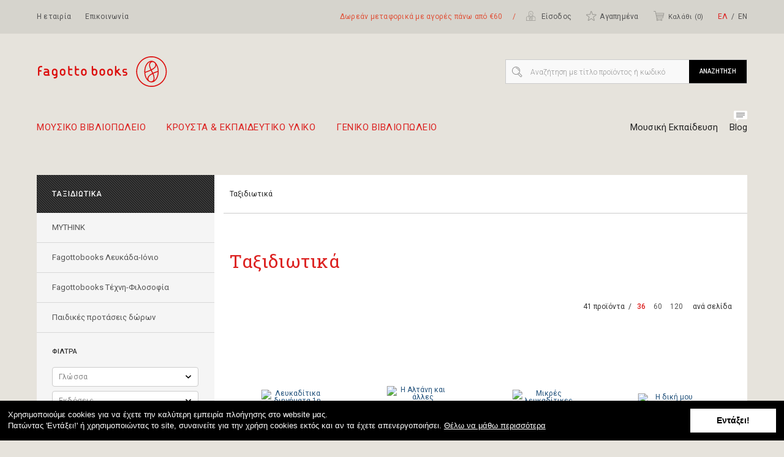

--- FILE ---
content_type: text/html; charset=utf-8
request_url: https://fagottobooks.gr/el/taxidiotika/-/
body_size: 108390
content:
<!doctype html>
<html class="no-js" lang="el">
<head>
      <script src="/static/js/init.min.js"></script>
    <meta charset="utf-8">
  <meta http-equiv="Content-Type" content="text/html; charset=utf-8">
  <!-- <meta id="viewport" name="viewport" content="width=device-width, initial-scale=1"> -->

  <title>Ταξιδιωτικά - Fagotto Books</title>

  

  <meta id="meta-og-title" property="og:title" content="Ταξιδιωτικά - Fagotto Books">
  <meta id="meta-twitter-title" name="twitter:title" content="Ταξιδιωτικά - Fagotto Books">


  <meta id="meta-description" name="description" content="Ταξιδιωτικά - Fagotto Books">
  <meta id="meta-og-description" property="og:description" content="Ταξιδιωτικά - Fagotto Books">
  <meta id="meta-twitter-description" name="twitter:description" content="Ταξιδιωτικά - Fagotto Books">


  <meta id="meta-og-site-name" property="og:site_name" content="Fagotto Books">


  <meta id="meta-og-image" property="og:image" content="http://fagottobooks.gr">
  <meta id="meta-twitter-image-src" name="twitter:image:src" content="http://fagottobooks.gr">
  <meta id="meta-twitter-card" name="twitter:card" content="summary_large_image">

<meta id="meta-og-url" property="og:url" content="https://fagottobooks.gr/el/taxidiotika/-/">
<meta id="meta-og-type" property="og:type" content="website">
<meta id="meta-twitter-domain" name="twitter:domain" content="https://fagottobooks.gr/el/taxidiotika/-/">

  <link href="/static/img/icons/favicons/favicon.ico" rel="icon">
  <link href="/static/img/icons/favicons/fagottobooks-favicon-32x32.png" rel="icon">
  <link href="/static/img/icons/favicons/fagottobooks-favicon-120x120.png" rel="apple-touch-icon" sizes="120x120">
  <link href="/static/img/icons/favicons/fagottobooks-favicon-152x152.png" rel="apple-touch-icon" sizes="152x152">
  <link href="/static/img/icons/favicons/fagottobooks-favicon-180x180.png" rel="apple-touch-icon" sizes="180x180">

    <link rel="stylesheet" href="/static/css/main.min.css?v=201829051730" media="screen" charset="utf-8">
  
  <!-- Google fonts -->
  <link rel="stylesheet" type="text/css" href="//cdnjs.cloudflare.com/ajax/libs/cookieconsent2/3.0.3/cookieconsent.min.css" />
  <link href='https://fonts.googleapis.com/css?family=Roboto:400,700,500,300|Roboto+Slab&subset=latin,greek' rel='stylesheet' type='text/css'>

  
  <!-- Cookies Consent -->
  <script src="//cdnjs.cloudflare.com/ajax/libs/cookieconsent2/3.0.3/cookieconsent.min.js"></script>
  <script>
    window.addEventListener("load", function(){
          message = "Χρησιμοποιούμε cookies για να έχετε την καλύτερη εμπειρία πλοήγησης στο website μας. <br>Πατώντας 'Εντάξει!' ή χρησιμοποιώντας το site, συναινείτε για την χρήση cookies εκτός και αν τα έχετε απενεργοποιήσει.";
      link = "Θέλω να μάθω περισσότερα";
      dismiss = "Εντάξει!";
      var url_link = "/el/terms-of-use/#transactions-security"
        window.cookieconsent.initialise({
      "palette": {
        "popup": {
          "background": "#000",
          "text": "#fff"
        }
      },
      "content": {
        "message": message,
        "dismiss": dismiss,
        "link": link,
        "url_link": url_link
      },
      elements: {
        message: '<span id="cookieconsent:desc" class="cc-message">{{message}}</span>',
        messagelink: '<span id="cookieconsent:desc" class="cc-message">{{message}} <a class="consent" href="{{url_link}}">{{link}}</a></span>',
        dismiss: '<a aria-label="dismiss cookie message" tabindex="0" class="cc-btn cc-dismiss">{{dismiss}}</a>',
      }
    })});
  </script>

  <!-- Facebook Pixel Code -->
  <script>
  !function(f,b,e,v,n,t,s)
  {if(f.fbq)return;n=f.fbq=function(){n.callMethod?
  n.callMethod.apply(n,arguments):n.queue.push(arguments)};
  if(!f._fbq)f._fbq=n;n.push=n;n.loaded=!0;n.version='2.0';
  n.queue=[];t=b.createElement(e);t.async=!0;
  t.src=v;s=b.getElementsByTagName(e)[0];
  s.parentNode.insertBefore(t,s)}(window, document,'script',
  'https://connect.facebook.net/en_US/fbevents.js');
  fbq('init', '327792525424279');
  fbq('track', 'PageView');
  </script>
  <noscript><img height="1" width="1" style="display:none"
  src="https://www.facebook.com/tr?id=327792525424279&ev=PageView&noscript=1"
  /></noscript>
  <!-- End Facebook Pixel Code -->

  <!-- Google Tag Manager -->
  <script>(function(w,d,s,l,i){w[l]=w[l]||[];w[l].push({'gtm.start':
  new Date().getTime(),event:'gtm.js'});var f=d.getElementsByTagName(s)[0],
  j=d.createElement(s),dl=l!='dataLayer'?'&l='+l:'';j.async=true;j.src=
  'https://www.googletagmanager.com/gtm.js?id='+i+dl;f.parentNode.insertBefore(j,f);
  })(window,document,'script','dataLayer','GTM-MR5JGST');</script>
  <!-- End Google Tag Manager -->

</head>

<body id="body-product-list" class="body-product-list">

<!-- Google Tag Manager (noscript) -->
<noscript><iframe src="https://www.googletagmanager.com/ns.html?id=GTM-MR5JGST"
height="0" width="0" style="display:none;visibility:hidden"></iframe></noscript>
<!-- End Google Tag Manager (noscript) -->

<!-- <noscript>
  <p class="browser-warning">This website uses javascript extensively and does not work appropriately without it, so please enable it. Our first party scripts do not track you in any way.</p>
</noscript> -->
<!--[if lte IE 9]>
  <script type="text/javascript">
    document.body.style
  </script>
  <p class="browser-warning">You are using an <strong>outdated</strong> browser. Please <a href="http://browsehappy.com/">upgrade your browser</a> to improve your experience.</p>
<![endif]-->


<div id="site-wr" class="wr">
  <header id="site-header" class="gr">
    <div id="site-top-header">
      <div class="sec-links">
        <a class="main-link" href="/el/about/">
          Η εταιρία        </a>
        <a class="main-link" href="/el/contact/">
          Επικοινωνία        </a>
      </div>
      <div class="customer-items">
        <span class="header-offer">Δωρεάν μεταφορικά με αγορές πάνω από €60 <span class="redundant">&nbsp; &nbsp; / &nbsp; &nbsp;</span></span>
        <div class="dropdown">
          <a class="account main-link inline-svg" href="/el/customers/orders/">
            <svg xmlns="http://www.w3.org/2000/svg" width="17" height="18" viewBox="0 0 17 18"><g fill="#9A9893"><path d="M15.864 11.095c-.626-.952-1.714-1.47-2.694-1.933-.3-.135-.57-.27-.815-.407-.57-.3-.653-.76-.38-1.605.38-1.06.57-1.85.46-2.884C12.246 2.47 10.586 1 8.71 1h-.082C6.75 1 5.088 2.47 4.898 4.266 4.79 5.408 5.06 6.28 5.36 7.15c.3.844.19 1.305-.38 1.605-.245.137-.518.272-.816.407-.98.462-2.068.98-2.694 1.933-.462.708-.49 1.524-.462 2.232v3.345c0 .19.162.328.325.328H15.92c.19 0 .325-.164.325-.328v-3.345c.11-.708.083-1.524-.38-2.232zM7.81 16.32c-.108-.273-.245-.518-.325-.79l.788-3.645c.137.026.3.054.463.054.136 0 .27-.028.436-.055l.79 3.646c-.11.244-.218.517-.326.79H7.81zm1.335-5.143c-.382.164-.735.055-.9 0l-.488-1.144c.27.082.543.11.843.137h.082c.3 0 .6-.055.897-.11l-.435 1.117zM6.91 9.707l.736 1.77-.626 2.91c-1.034-2.855-1.116-4.816-1.143-5.36.246.19.6.463 1.034.68zm3.486 4.68l-.626-2.91.734-1.796c.354-.19.68-.436 1.007-.707.028.49-.053 2.476-1.114 5.415zm-4.79-10.04c.136-1.442 1.55-2.667 3.047-2.667h.082c1.498 0 2.91 1.225 3.05 2.667.08.925-.084 1.633-.438 2.612-.082.27-.3.843-.163 1.413-.816.763-1.66 1.144-2.53 1.144-.49 0-.953-.163-1.334-.326 0 0-.026 0-.026-.027-.545-.27-.926-.6-1.117-.79.136-.57-.055-1.17-.163-1.414-.327-1.008-.517-1.715-.408-2.613zM1.714 13.3c-.027-.79.028-1.36.354-1.85.518-.79 1.47-1.227 2.422-1.69.27-.137.516-.244.735-.353.054 1.06.353 3.537 1.85 6.91h-5.36V13.3zm13.932.027v2.992h-5.278c1.47-3.35 1.77-5.798 1.823-6.885.218.108.437.217.68.326.927.437 1.904.9 2.423 1.69.353.543.38 1.223.353 1.877z"/><path d="M8.218 6.715h1.226c.19 0 .326-.164.326-.328 0-.19-.164-.326-.326-.326h-.9V4.21c0-.19-.16-.326-.326-.326-.19 0-.326.163-.326.327v2.206c-.03.162.135.3.326.3z"/></g></svg>                        Είσοδος                      </a>
                  </div>
        <a class="favourites main-link inline-svg" href="/el/customers/wishlist/">
          <svg xmlns="http://www.w3.org/2000/svg" width="18" height="18" viewBox="0 0 18 18"><path fill="#9A9893" d="M4.81 17c-.214 0-.427-.07-.616-.19-.332-.235-.496-.685-.38-1.088 0-.023 0-.048.024-.07l1.492-4.616-3.834-2.794c-.025-.023-.05-.023-.05-.047l-.022-.023c-.023-.024-.07-.047-.094-.07-.285-.262-.403-.688-.285-1.067.143-.402.498-.686.923-.71h4.875L8.336 1.71c0-.023.023-.048.023-.048C8.5 1.26 8.88 1 9.306 1c.402 0 .78.236.945.615.025.047.025.07.05.095v.024c0 .023.022.047.022.047l1.467 4.545h4.925c.426.024.78.308.922.71.12.38 0 .805-.283 1.09-.023.023-.047.047-.07.047 0 0-.025.023-.05.023s-.022.023-.046.023l-3.857 2.816.214.615 1.277 3.976c0 .023.024.047.024.07.096.403-.047.83-.38 1.09-.33.236-.778.26-1.11.047-.023-.023-.047-.047-.096-.07-.023-.023-.047-.023-.07-.048L9.33 13.947 5.47 16.74c-.022 0-.022.023-.046.023-.047.047-.07.047-.117.07-.143.12-.332.167-.498.167zm4.52-4.19c.094 0 .213.024.283.096l4.166 3.03.022.023.023.022c.023 0 .023-.023.023-.023 0-.024 0-.024-.023-.05l-1.562-4.898c-.07-.213 0-.426.19-.568l4.165-3.03c.023 0 .023-.022.047-.022h.025V7.37c-.025 0-.072 0-.12-.024H11.46c-.14 0-.26-.048-.354-.143-.072-.047-.12-.118-.143-.213l-1.583-4.9v-.026l-.023-.046c-.023 0-.023.023-.023.023 0 .024 0 .024-.022.05L7.72 6.987c-.072.213-.26.356-.474.356H2.038s-.022 0-.022.023v.023l-.023-.023c.023.023.047.023.07.047l4.166 3.03c.165.118.26.354.188.567l-1.586 4.9c0 .024 0 .024-.023.048v.023h.022l.023-.022s.025 0 .025-.023l4.164-3.03c.073-.07.19-.094.286-.094zM1.97 7.368l-.284.426.307-.402c.023 0 0-.023-.024-.023z"/></svg>Αγαπημένα        </a>
        <a class="basket-head main-link inline-svg" href="/el/basket/">
          <svg xmlns="http://www.w3.org/2000/svg" width="20" height="18" viewBox="0 0 20 18"><path fill="#9A9893" d="M18.3 4.45c-.09-.11-.225-.18-.36-.18H4.99l-.604-2.91C4.34 1.156 4.16 1 3.936 1H1.448C1.2 1 1 1.2 1 1.448s.2.448.448.448h2.128l2.6 12.37c-.336.29-.538.718-.538 1.188 0 .852.695 1.546 1.547 1.546.694 0 1.3-.47 1.48-1.098h3.675c.2.627.783 1.098 1.477 1.098.852 0 1.546-.694 1.546-1.546 0-.853-.694-1.546-1.546-1.546-.694 0-1.3.47-1.48 1.098H8.664c-.2-.627-.784-1.098-1.48-1.098h-.18l-.268-1.277h9.456c.203 0 .382-.134.427-.335l1.748-7.485c.046-.113.024-.247-.066-.36zm-4.483 10.376c.358 0 .65.292.65.65s-.292.65-.65.65-.65-.292-.65-.65.292-.65.65-.65zm-5.983.65c0 .36-.29.65-.65.65s-.65-.29-.65-.65.293-.65.65-.65.65.292.65.65zm8.225-4.705l-.226.986H6.557l-.2-.985-.943-4.503-.224-1.1h12.19l-.27 1.1-1.05 4.504z"/><path fill="#9A9893" d="M17.17 8H5V7h12.54M16.722 10H6V9h11.065"/></svg>Καλάθι   (<span class="item-count">0</span>)
        </a>
        <div class="lang-selector">
          <a class="active" href="/el/taxidiotika/-/">ΕΛ</a>
          <a href="/en/taxidiotika/-/">ΕΝ</a>
        </div>
      </div>
    </div>

    <div id="site-main-header">
      <div class="logo">
        <a href="/el/"><svg xmlns="http://www.w3.org/2000/svg" width="107" height="27" viewBox="0 0 107 27"><g fill="#DC0D0C"><path d="M81.164 13.497c0 6.895 5.608 12.503 12.5 12.503 6.895 0 12.5-5.608 12.5-12.503 0-6.89-5.605-12.497-12.5-12.497-6.892 0-12.5 5.607-12.5 12.497zm.822 0c0-6.44 5.236-11.677 11.677-11.677 6.443 0 11.68 5.238 11.68 11.677 0 6.44-5.237 11.68-11.68 11.68-6.44 0-11.677-5.24-11.677-11.68z"/><path d="M96.657 5.885c-.177-.166-.36-.314-.56-.438-.742-.506-1.566-.792-2.435-.792-3.244 0-5.885 3.968-5.885 8.844 0 4.877 2.64 8.842 5.885 8.842 3.248 0 5.888-3.965 5.888-8.843 0-3.238-1.164-6.075-2.893-7.615zm.906 2.4c.695 1.29 1.137 2.927 1.205 4.72l-.166.056c-.883.294-2.29.76-3.69 1.41-.154-.312-.313-.625-.487-.958-.188-.37-.386-.752-.58-1.145 1.538-.784 2.866-1.734 3.397-2.888.19-.413.29-.813.32-1.194zM95.59 6.048c.68.374 1.213 1.083 1.213 1.982 0 .35-.082.73-.262 1.13-.44.957-1.64 1.797-3.03 2.51-.573-1.235-1.038-2.5-1.038-3.57 0-.526.114-1.01.377-1.42.712-1.088 1.89-1.103 2.74-.633zM88.553 13.5c0-4.032 1.88-7.38 4.328-7.976-.248.188-.476.43-.678.738-.356.546-.5 1.166-.5 1.828 0 1.226.504 2.597 1.118 3.917-1.28.596-2.64 1.087-3.696 1.468l-.57.21-.002-.186zm1.788 5.81c0 .112.007.226.017.342-.954-1.28-1.606-3.1-1.767-5.16l.798-.293c1.123-.404 2.48-.9 3.764-1.495.196.396.398.786.592 1.163.164.324.325.638.478.944-1.55.804-2.99 1.85-3.587 3.16-.196.435-.295.883-.295 1.338zm4.352 1.717c-.438.394-1.197.55-1.934.384-.676-.147-1.2-.524-1.407-1.008-.16-.373-.24-.736-.24-1.092 0-.345.08-.682.23-1.02.512-1.126 1.8-2.05 3.212-2.78.166.35.307.684.392.977.173.563.436 1.576.436 2.545 0 .78-.172 1.527-.688 1.995zm1.082-.177c.272-.546.377-1.178.377-1.828 0-1.007-.243-2.035-.468-2.764-.1-.33-.26-.7-.436-1.09 1.32-.616 2.664-1.06 3.528-1.347-.08 3.127-1.29 5.8-3 7.03z"/><g><path d="M4.38 9.062c.106.113.16.246.16.4 0 .158-.056.295-.167.408-.11.114-.246.17-.405.17h-.794c-.272 0-.506.102-.7.303-.193.202-.306.446-.332.726.007-.02.013-.033.02-.04-.012.065-.02.138-.02.218v.81c0 .2.103.296.3.296h1.074c.125 0 .23.063.31.185.08.12.12.25.12.386 0 .137-.04.265-.12.387-.08.124-.185.185-.31.185H2.443c-.198 0-.3.1-.3.3v2.546c0 .16-.056.295-.17.405-.114.11-.25.165-.41.165-.153 0-.286-.054-.39-.166-.11-.11-.165-.247-.173-.406v-5.242c0-.615.21-1.14.638-1.567.423-.43.942-.644 1.557-.644h.794c.15 0 .28.06.39.172zM10.464 15.978c.092.1.14.225.14.366 0 .16-.054.295-.16.405-.108.11-.24.165-.403.165H7.257c-.474 0-.874-.166-1.197-.497s-.492-.737-.496-1.213v-.21c.013-.47.183-.872.506-1.203.324-.33.716-.497 1.177-.497H8.76c.114-.034.17-.133.17-.3 0-.166-.024-.278-.07-.34-.14-.245-.42-.37-.842-.37H6.445c-.162 0-.297-.053-.405-.16-.11-.105-.167-.24-.167-.4 0-.158.057-.295.167-.406.108-.11.244-.165.405-.165h1.542c.562 0 1.05.175 1.464.53.442.384.664.85.664 1.397v2.71c.14.02.257.083.35.186zM9.01 14.624c0-.118-.104-.18-.304-.18h-1.45c-.154 0-.297.06-.424.178-.126.12-.19.25-.19.39v.19c.02.16.09.296.206.412.118.112.255.17.41.17h1.49c.175 0 .262-.054.262-.16v-1zM15.618 18.956c-.28.112-.575.17-.88.17h-.393c-.158 0-.297-.058-.412-.17-.112-.112-.167-.25-.167-.41 0-.166.05-.304.162-.408.108-.108.246-.16.41-.16h.397c.45 0 .78-.225.998-.672.02-.04.03-.085.03-.14v-.1c0-.106-.045-.188-.13-.25s-.178-.073-.277-.04c-.253.08-.497.125-.736.125-.63 0-1.166-.212-1.607-.64-.44-.422-.66-.95-.66-1.585-.018-.042-.018-.493 0-1.354.005-.64.228-1.172.666-1.59.437-.417.976-.626 1.62-.626.63 0 1.172.215 1.618.64.443.423.666.95.666 1.58l-.005 3.835h.004c-.095.882-.53 1.484-1.306 1.796zm.144-4.336c.016-.068.016-.5 0-1.302-.007-.303-.122-.554-.34-.758-.222-.206-.484-.306-.79-.306-.315 0-.584.1-.805.3-.217.203-.328.458-.328.772l-.006 1.252c-.008.008-.006.052.005.13.02.295.136.542.357.744.22.2.48.3.773.3.306 0 .57-.104.794-.31.224-.21.336-.466.336-.773v-.05zM23.41 14.696c0 .63-.224 1.158-.67 1.58-.442.427-.98.64-1.608.64-.636 0-1.173-.213-1.613-.633-.442-.42-.663-.948-.663-1.586v-1.352c0-.63.22-1.153.662-1.576.44-.42.976-.63 1.612-.63s1.173.21 1.614.637c.442.422.663.95.663 1.578v1.34zm-1.144-1.33c0-.3-.11-.556-.337-.766-.227-.21-.492-.316-.793-.316-.297 0-.554.1-.773.295-.22.197-.338.442-.36.737.003.033.003.056 0 .07v1.3c0 .302.115.56.344.77.226.21.49.317.794.317.29 0 .542-.1.765-.303.22-.2.34-.442.36-.73l.006-.01-.007-1.364zM28.956 15.932c.11.115.164.25.164.412 0 .16-.055.295-.164.405-.11.11-.246.165-.407.165l-.772-.01c-.607-.006-1.127-.223-1.554-.647-.428-.423-.642-.94-.642-1.548V9.533l.01-.07c.007-.16.063-.296.166-.406.103-.11.232-.166.385-.166.162 0 .298.057.41.167.116.11.17.248.17.407v1.407c0 .21.104.31.303.31H28.7c.134 0 .24.06.315.176.076.118.114.246.114.385 0 .136-.04.262-.12.383-.083.12-.184.18-.31.18h-1.675c-.2 0-.303.1-.303.302v2.104c0 .266.105.508.318.72.21.214.45.325.716.332l.773.012.018-.012c.162 0 .298.056.408.17zM34.45 15.932c.11.115.163.25.163.412 0 .16-.054.295-.164.405-.113.11-.247.165-.406.165l-.773-.01c-.606-.006-1.124-.223-1.553-.647-.43-.423-.642-.94-.642-1.548V9.533l.01-.07c.007-.16.062-.296.167-.406.102-.11.23-.166.385-.166.16 0 .297.057.41.167.114.11.17.248.17.407v1.407c0 .21.1.31.3.31h1.674c.136 0 .24.06.317.176.076.118.114.246.114.385 0 .136-.037.262-.12.383-.08.12-.18.18-.31.18H32.52c-.202 0-.3.1-.3.302v2.104c0 .266.104.508.315.72.21.214.45.325.716.332l.772.012.02-.012c.16 0 .294.056.407.17zM40.718 14.696c0 .63-.223 1.158-.668 1.58-.443.427-.98.64-1.61.64-.633 0-1.17-.213-1.61-.633-.442-.42-.664-.948-.664-1.586v-1.352c0-.63.22-1.153.663-1.576.44-.42.978-.63 1.61-.63.635 0 1.174.21 1.616.637.442.422.663.95.663 1.578v1.34zm-1.142-1.33c0-.3-.11-.556-.334-.766-.23-.21-.494-.316-.796-.316-.297 0-.552.1-.77.295-.22.197-.34.442-.36.737v1.37c0 .302.113.56.342.77.23.21.49.317.796.317.288 0 .54-.1.764-.303.22-.2.34-.442.36-.73l.005-.01-.007-1.364zM49.447 14.7c-.008.642-.227 1.17-.66 1.588-.435.417-.973.627-1.615.627-.634 0-1.172-.212-1.612-.63-.44-.423-.663-.95-.663-1.588V9.324c0-.128.06-.23.183-.312.122-.08.25-.12.387-.12.135 0 .267.04.39.12.125.082.188.185.188.312v1.656c0 .108.042.188.124.246.084.057.176.068.275.034.245-.078.49-.118.738-.118.63 0 1.166.21 1.604.63.44.42.66.946.66 1.574h.004c.014.046.014.5-.003 1.354zm-1.138-1.243l-.012-.14c-.02-.302-.138-.55-.35-.742-.214-.194-.472-.29-.774-.29-.307 0-.57.102-.792.305-.227.202-.337.456-.337.756V14.74c.027.288.148.53.368.73.217.203.472.304.76.304.302 0 .565-.11.793-.322.23-.215.343-.463.343-.743v-1.253zM55.753 14.696c0 .63-.225 1.158-.668 1.58-.444.427-.98.64-1.607.64-.636 0-1.173-.213-1.613-.633-.443-.42-.665-.948-.665-1.586v-1.352c0-.63.22-1.153.665-1.576.44-.42.977-.63 1.613-.63.634 0 1.172.21 1.612.637.442.422.663.95.663 1.578v1.34zm-1.14-1.33c0-.3-.114-.556-.337-.766-.226-.21-.49-.316-.796-.316-.295 0-.55.1-.77.295-.218.197-.34.442-.36.737.003.033.003.056 0 .07v1.3c0 .302.114.56.344.77.226.21.49.317.792.317.29 0 .542-.1.765-.303.224-.2.344-.442.363-.73l.005-.01-.005-1.364zM62.077 14.696c0 .63-.223 1.158-.667 1.58-.444.427-.98.64-1.61.64-.633 0-1.17-.213-1.612-.633-.44-.42-.66-.948-.66-1.586v-1.352c0-.63.218-1.153.66-1.576.442-.42.98-.63 1.613-.63.637 0 1.177.21 1.615.637.44.422.662.95.662 1.578v1.34zm-1.138-1.33c0-.3-.115-.556-.342-.766-.225-.21-.49-.316-.792-.316-.295 0-.554.1-.773.295-.22.197-.34.442-.358.737v1.37c0 .302.112.56.34.77.23.21.496.317.795.317.29 0 .542-.1.765-.303.22-.2.34-.442.364-.73v-1.374zM68.855 16.285c0 .166-.067.314-.196.446-.13.132-.28.197-.446.197-.112 0-.202-.034-.272-.103-1.542-1.548-2.34-2.348-2.393-2.396-.11-.093-.224-.116-.342-.068-.128.053-.192.15-.192.29v1.862c0 .133-.06.238-.18.32-.12.08-.252.12-.393.12-.14 0-.27-.04-.39-.12-.122-.082-.18-.187-.18-.324V9.3c0-.136.058-.243.18-.323.12-.08.25-.118.39-.118s.273.037.392.117c.122.08.18.187.18.324v2.703c0 .268.116.4.342.4.1 0 .202-.042.3-.127l1.212-1.083c.07-.06.153-.092.252-.092.167 0 .315.068.445.197.13.13.196.28.196.446 0 .122-.038.22-.12.293l-1.175 1.05c-.112.148-.173.25-.18.302 0 .093.036.173.1.24l2.358 2.386c.073.073.11.164.11.27zM73.474 14.01c.326.334.487.74.487 1.22 0 .476-.163.88-.49 1.21-.326.327-.726.492-1.194.492h-1.453c-.154 0-.282-.05-.386-.156-.103-.104-.154-.232-.154-.386 0-.148.05-.274.16-.38.104-.104.234-.155.38-.155h1.453c.168 0 .312-.063.432-.19.118-.127.18-.274.18-.44 0-.17-.058-.314-.178-.438-.115-.124-.258-.187-.425-.187h-.68c-.468 0-.868-.164-1.192-.49-.33-.327-.493-.727-.493-1.2 0-.472.164-.874.493-1.205.324-.33.724-.497 1.192-.497h1.44c.148 0 .275.053.378.154.105.1.155.227.155.373 0 .145-.05.27-.155.375-.103.11-.23.16-.377.16h-1.453c-.167.006-.31.068-.426.186-.116.12-.175.26-.175.427 0 .17.06.318.175.44.116.122.263.18.438.18h.68c.47 0 .865.17 1.19.506z"/></g></g></svg></a>
      </div>

      
<nav id="site-nav">
  <ul>
          <li class="dropdown">
        <a class="root-category" href="/el/moysiko-bibliopoleio/">Μουσικό Βιβλιοπωλείο<span class="arrow"></span></a>
        <div class="submenu gr">

          <div class="root-subcategories-wr submenu-col">
            <ul class="root-subcategories">
                                              <li>
                  <a class="root-subcategory-link" href="/el/moysiko-bibliopoleio/ekpaideytika-organon/" data-subcategory="#ekpaideytika-organon">Εκπαιδευτικά Οργάνων<svg xmlns="http://www.w3.org/2000/svg" width="9" height="12" viewBox="0 0 9 12"><path fill="none" stroke="#000" stroke-width=".907" stroke-linecap="round" stroke-miterlimit="10" d="M1 1l6.978 5M7.978 6L1 11"/></svg></a>
                </li>
                                              <li>
                  <a class="root-subcategory-link" href="/el/moysiko-bibliopoleio/elliniki-moysiki/" data-subcategory="#elliniki-moysiki">Ελληνικό Ρεπερτόριο<svg xmlns="http://www.w3.org/2000/svg" width="9" height="12" viewBox="0 0 9 12"><path fill="none" stroke="#000" stroke-width=".907" stroke-linecap="round" stroke-miterlimit="10" d="M1 1l6.978 5M7.978 6L1 11"/></svg></a>
                </li>
                                              <li>
                  <a class="root-subcategory-link" href="/el/moysiko-bibliopoleio/xeno-repertorio/" data-subcategory="#xeno-repertorio">Ξένο Ρεπερτόριο<svg xmlns="http://www.w3.org/2000/svg" width="9" height="12" viewBox="0 0 9 12"><path fill="none" stroke="#000" stroke-width=".907" stroke-linecap="round" stroke-miterlimit="10" d="M1 1l6.978 5M7.978 6L1 11"/></svg></a>
                </li>
                                              <li>
                  <a class="root-subcategory-link" href="/el/moysiko-bibliopoleio/theoria-morfologia/" data-subcategory="#theoria-morfologia">Θεωρία - Μορφολογία<svg xmlns="http://www.w3.org/2000/svg" width="9" height="12" viewBox="0 0 9 12"><path fill="none" stroke="#000" stroke-width=".907" stroke-linecap="round" stroke-miterlimit="10" d="M1 1l6.978 5M7.978 6L1 11"/></svg></a>
                </li>
                                              <li>
                  <a class="root-subcategory-link" href="/el/moysiko-bibliopoleio/istoria-filosofia/" data-subcategory="#istoria-filosofia">Ιστορία - Φιλοσοφία<svg xmlns="http://www.w3.org/2000/svg" width="9" height="12" viewBox="0 0 9 12"><path fill="none" stroke="#000" stroke-width=".907" stroke-linecap="round" stroke-miterlimit="10" d="M1 1l6.978 5M7.978 6L1 11"/></svg></a>
                </li>
                                              <li>
                  <a class="root-subcategory-link" href="/el/moysiko-bibliopoleio/paidagogiki-moysikotherapeia/" data-subcategory="#paidagogiki-moysikotherapeia">Παιδαγωγική - Μουσικοθεραπεία<svg xmlns="http://www.w3.org/2000/svg" width="9" height="12" viewBox="0 0 9 12"><path fill="none" stroke="#000" stroke-width=".907" stroke-linecap="round" stroke-miterlimit="10" d="M1 1l6.978 5M7.978 6L1 11"/></svg></a>
                </li>
                                              <li>
                  <a class="root-subcategory-link" href="/el/moysiko-bibliopoleio/paidika/" data-subcategory="#paidika">Παιδικά<svg xmlns="http://www.w3.org/2000/svg" width="9" height="12" viewBox="0 0 9 12"><path fill="none" stroke="#000" stroke-width=".907" stroke-linecap="round" stroke-miterlimit="10" d="M1 1l6.978 5M7.978 6L1 11"/></svg></a>
                </li>
                                              <li>
                  <a class="root-subcategory-link" href="/el/moysiko-bibliopoleio/tetradia-afisses-epitrapezia-c/" data-subcategory="#tetradia-afisses-epitrapezia-c">Τετράδια - Αφίσες - CD - Δώρα</a>
                </li>
                                              <li>
                  <a class="root-subcategory-link" href="/el/moysiko-bibliopoleio/protaseis-set-syndyasmoi-bibli/" data-subcategory="#protaseis-set-syndyasmoi-bibli">Προτάσεις - Σετ -  Συνδυασμοί Βιβλίων</a>
                </li>
                                              <li>
                  <a class="root-subcategory-link" href="/el/moysiko-bibliopoleio/biblia-prosforon/" data-subcategory="#biblia-prosforon">Βιβλία Προσφορών</a>
                </li>
                                              <li>
                  <a class="root-subcategory-link" href="/el/moysiko-bibliopoleio/logotechnia-me-moysiki/" data-subcategory="#logotechnia-me-moysiki">Λογοτεχνία με μουσική</a>
                </li>
                          </ul>
          </div>

          <div class="subcategories-wr submenu-col">
                          <ul id="ekpaideytika-organon" class="subcategories default">
                                                      <li>
                      <a class="subcategory-link" href="/el/moysiko-bibliopoleio/ekpaideytika-organon/piano/">Πιάνο</a>
                    </li>
                                                                        <li>
                      <a class="subcategory-link" href="/el/moysiko-bibliopoleio/ekpaideytika-organon/kithara/">Κιθάρα</a>
                    </li>
                                                                        <li>
                      <a class="subcategory-link" href="/el/moysiko-bibliopoleio/ekpaideytika-organon/armonio-akornteon/">Αρμόνιο - Ακορντεόν</a>
                    </li>
                                                                        <li>
                      <a class="subcategory-link" href="/el/moysiko-bibliopoleio/ekpaideytika-organon/ilektriki-kithara-mpaso/">Ηλεκτρική Κιθάρα - Μπάσο</a>
                    </li>
                                                                        <li>
                      <a class="subcategory-link" href="/el/moysiko-bibliopoleio/ekpaideytika-organon/paradosiaka/">Παραδοσιακά</a>
                    </li>
                                                                        <li>
                      <a class="subcategory-link" href="/el/moysiko-bibliopoleio/ekpaideytika-organon/mpoyzoyki/">Μπουζούκι</a>
                    </li>
                                                                        <li>
                      <a class="subcategory-link" href="/el/moysiko-bibliopoleio/ekpaideytika-organon/pneysta/">Πνευστά</a>
                    </li>
                                                                        <li>
                      <a class="subcategory-link" href="/el/moysiko-bibliopoleio/ekpaideytika-organon/kroysta/">Κρουστά</a>
                    </li>
                                                                        <li>
                      <a class="subcategory-link" href="/el/moysiko-bibliopoleio/ekpaideytika-organon/alla-egchorda/">Άλλα Έγχορδα</a>
                    </li>
                                                </ul>
                          <ul id="elliniki-moysiki" class="subcategories default">
                                                      <li>
                      <a class="subcategory-link" href="/el/moysiko-bibliopoleio/elliniki-moysiki/rempetiko/">Ρεμπέτικο</a>
                    </li>
                                                                        <li>
                      <a class="subcategory-link" href="/el/moysiko-bibliopoleio/elliniki-moysiki/paradosiako-dimotiko/">Παραδοσιακό - Δημοτικό</a>
                    </li>
                                                                        <li>
                      <a class="subcategory-link" href="/el/moysiko-bibliopoleio/elliniki-moysiki/entechno-sygchrono-elliniko/">Έντεχνο - Λαϊκό</a>
                    </li>
                                                                        <li>
                      <a class="subcategory-link" href="/el/moysiko-bibliopoleio/elliniki-moysiki/ellines-synthetes/">Έλληνες Συνθέτες</a>
                    </li>
                                                                        <li>
                      <a class="subcategory-link" href="/el/moysiko-bibliopoleio/elliniki-moysiki/giortes/">Γιορτές</a>
                    </li>
                                                                        <li>
                      <a class="subcategory-link" href="/el/moysiko-bibliopoleio/elliniki-moysiki/paidiko/">Παιδικό</a>
                    </li>
                                                </ul>
                          <ul id="xeno-repertorio" class="subcategories default">
                                                      <li>
                      <a class="subcategory-link" href="/el/moysiko-bibliopoleio/xeno-repertorio/klasikoi-synthetes/">Κλασικοί Συνθέτες</a>
                    </li>
                                                                        <li>
                      <a class="subcategory-link" href="/el/moysiko-bibliopoleio/xeno-repertorio/jazz-blues/">Jazz - blues</a>
                    </li>
                                                </ul>
                          <ul id="theoria-morfologia" class="subcategories default">
                                                      <li>
                      <a class="subcategory-link" href="/el/moysiko-bibliopoleio/theoria-morfologia/basiki-theoria/">Βασική Θεωρία</a>
                    </li>
                                                                        <li>
                      <a class="subcategory-link" href="/el/moysiko-bibliopoleio/theoria-morfologia/armonia/">Αρμονία</a>
                    </li>
                                                                        <li>
                      <a class="subcategory-link" href="/el/moysiko-bibliopoleio/theoria-morfologia/antistixi-foygka/">Αντίστιξη - Φούγκα</a>
                    </li>
                                                                        <li>
                      <a class="subcategory-link" href="/el/moysiko-bibliopoleio/theoria-morfologia/morfologia-organologia/">Μορφολογία - Οργανολογία</a>
                    </li>
                                                                        <li>
                      <a class="subcategory-link" href="/el/moysiko-bibliopoleio/theoria-morfologia/byzantini-anatoliki-paradosiak/">Bυζαντινή - Ανατολική- Παραδοσιακή</a>
                    </li>
                                                                        <li>
                      <a class="subcategory-link" href="/el/moysiko-bibliopoleio/theoria-morfologia/solfez-rythmos-akoystiki-exask/">Σολφέζ – Ρυθμός - Ακουστική Εξάσκηση</a>
                    </li>
                                                                        <li>
                      <a class="subcategory-link" href="/el/moysiko-bibliopoleio/theoria-morfologia/synthesi-enorchistrosi-film-sc/">Σύνθεση – Ενορχήστρωση - Film Scoring</a>
                    </li>
                                                                        <li>
                      <a class="subcategory-link" href="/el/moysiko-bibliopoleio/theoria-morfologia/fonitiki-orthofonia/">Φωνητική – Ορθοφωνία - Χορωδία</a>
                    </li>
                                                                        <li>
                      <a class="subcategory-link" href="/el/moysiko-bibliopoleio/theoria-morfologia/moysiki-technologia-akoystiki/">Μουσική Τεχνολογία - Ακουστική</a>
                    </li>
                                                </ul>
                          <ul id="istoria-filosofia" class="subcategories default">
                                                      <li>
                      <a class="subcategory-link" href="/el/moysiko-bibliopoleio/istoria-filosofia/rebetiko/">Ρεμπέτικο</a>
                    </li>
                                                                        <li>
                      <a class="subcategory-link" href="/el/moysiko-bibliopoleio/istoria-filosofia/paradosiako-dimotiko/">Παραδοσιακό - Δημοτικό</a>
                    </li>
                                                                        <li>
                      <a class="subcategory-link" href="/el/moysiko-bibliopoleio/istoria-filosofia/elliniki/">Ελληνική</a>
                    </li>
                                                                        <li>
                      <a class="subcategory-link" href="/el/moysiko-bibliopoleio/istoria-filosofia/archaiotita/">Αρχαιότητα</a>
                    </li>
                                                                        <li>
                      <a class="subcategory-link" href="/el/moysiko-bibliopoleio/istoria-filosofia/dytikis-moysikis/">Δυτικής Μουσικής</a>
                    </li>
                                                                        <li>
                      <a class="subcategory-link" href="/el/moysiko-bibliopoleio/istoria-filosofia/biografies-lexika/">Βιογραφίες - Λεξικά</a>
                    </li>
                                                                        <li>
                      <a class="subcategory-link" href="/el/moysiko-bibliopoleio/istoria-filosofia/ethnomoysikologia/">Εθνομουσικολογία</a>
                    </li>
                                                                        <li>
                      <a class="subcategory-link" href="/el/moysiko-bibliopoleio/istoria-filosofia/filosofia-esthitiki/">Φιλοσοφία - Αισθητική</a>
                    </li>
                                                </ul>
                          <ul id="paidagogiki-moysikotherapeia" class="subcategories default">
                                                      <li>
                      <a class="subcategory-link" href="/el/moysiko-bibliopoleio/paidagogiki-moysikotherapeia/moysikopaidagogiki/">Παιδαγωγική - Διδασκαλία</a>
                    </li>
                                                                        <li>
                      <a class="subcategory-link" href="/el/moysiko-bibliopoleio/paidagogiki-moysikotherapeia/moysikotherapeia-psychologia/">Μουσικοθεραπεία - Ψυχολογία</a>
                    </li>
                                                                        <li>
                      <a class="subcategory-link" href="/el/moysiko-bibliopoleio/paidagogiki-moysikotherapeia/moysikokinitiki-agogi/">Μουσικοκινητική Αγωγή</a>
                    </li>
                                                </ul>
                          <ul id="paidika" class="subcategories default">
                                                      <li>
                      <a class="subcategory-link" href="/el/moysiko-bibliopoleio/paidika/eisagogi-stin-moysiki/">Εισαγωγή στην μουσική</a>
                    </li>
                                                                        <li>
                      <a class="subcategory-link" href="/el/moysiko-bibliopoleio/paidika/paramythia_music/">Μουσικά Παραμύθια</a>
                    </li>
                                                                        <li>
                      <a class="subcategory-link" href="/el/moysiko-bibliopoleio/paidika/biblia-me-ichoys/">Βιβλία με ήχους</a>
                    </li>
                                                                        <li>
                      <a class="subcategory-link" href="/el/moysiko-bibliopoleio/paidika/paidika-cd/">Παιδικά cd</a>
                    </li>
                                                </ul>
                          <ul id="tetradia-afisses-epitrapezia-c" class="subcategories default">
                              </ul>
                          <ul id="protaseis-set-syndyasmoi-bibli" class="subcategories default">
                              </ul>
                          <ul id="biblia-prosforon" class="subcategories default">
                              </ul>
                          <ul id="logotechnia-me-moysiki" class="subcategories default">
                              </ul>
                      </div>

                                <div class="site-nav-banner-wr submenu-col">
              <div class="site-nav-banner">
                                  <a href="https://fagottobooks.gr/el/3997-pos-na-paixete-kithara-1-epiloges-gia-kithara.html">
                    <img src="/media/images/epilogesset-3.png" alt="Μουσικό βιβλιοπωλείο banner">
                    <span class="subtitle">Για τα πρώτα μας βήματα στην κιθάρα</span>
                  </a>
                              </div>
            </div>
          
        </div>
      </li>
          <li class="dropdown">
        <a class="root-category" href="/el/percussion-ekpaideytiko-yliko/">Κρουστά & εκπαιδευτικό υλικό<span class="arrow"></span></a>
        <div class="submenu gr">

          <div class="root-subcategories-wr submenu-col">
            <ul class="root-subcategories">
                                              <li>
                  <a class="root-subcategory-link" href="/el/percussion-ekpaideytiko-yliko/paradosiaka-kai-ethnic/" data-subcategory="#paradosiaka-kai-ethnic">Παραδοσιακά και Έθνικ Κρουστά<svg xmlns="http://www.w3.org/2000/svg" width="9" height="12" viewBox="0 0 9 12"><path fill="none" stroke="#000" stroke-width=".907" stroke-linecap="round" stroke-miterlimit="10" d="M1 1l6.978 5M7.978 6L1 11"/></svg></a>
                </li>
                                              <li>
                  <a class="root-subcategory-link" href="/el/percussion-ekpaideytiko-yliko/moysikopaidagogika/" data-subcategory="#moysikopaidagogika">Μουσικοπαιδαγωγικά κρουστά<svg xmlns="http://www.w3.org/2000/svg" width="9" height="12" viewBox="0 0 9 12"><path fill="none" stroke="#000" stroke-width=".907" stroke-linecap="round" stroke-miterlimit="10" d="M1 1l6.978 5M7.978 6L1 11"/></svg></a>
                </li>
                                              <li>
                  <a class="root-subcategory-link" href="/el/percussion-ekpaideytiko-yliko/yliko-moysikokinitikis-rythmik/" data-subcategory="#yliko-moysikokinitikis-rythmik">Μουσικοκινητική & Ρυθμική</a>
                </li>
                                              <li>
                  <a class="root-subcategory-link" href="/el/percussion-ekpaideytiko-yliko/moysika-epitrapezia/" data-subcategory="#moysika-epitrapezia">Μουσικά Επιτραπέζια</a>
                </li>
                                              <li>
                  <a class="root-subcategory-link" href="/el/percussion-ekpaideytiko-yliko/ekpaideytika-paichnidia/" data-subcategory="#ekpaideytika-paichnidia">Εκπαιδευτικό Παιχνίδι - Υλικό<svg xmlns="http://www.w3.org/2000/svg" width="9" height="12" viewBox="0 0 9 12"><path fill="none" stroke="#000" stroke-width=".907" stroke-linecap="round" stroke-miterlimit="10" d="M1 1l6.978 5M7.978 6L1 11"/></svg></a>
                </li>
                                              <li>
                  <a class="root-subcategory-link" href="/el/percussion-ekpaideytiko-yliko/kroysta-gia-mikres-ilikies-1/" data-subcategory="#kroysta-gia-mikres-ilikies-1">Κρουστά για μικρές ηλικίες 1+</a>
                </li>
                                              <li>
                  <a class="root-subcategory-link" href="/el/percussion-ekpaideytiko-yliko/moysika-zoakia/" data-subcategory="#moysika-zoakia">Mουσικά ζώακια</a>
                </li>
                                              <li>
                  <a class="root-subcategory-link" href="/el/percussion-ekpaideytiko-yliko/paidika-moysika-dora/" data-subcategory="#paidika-moysika-dora">Πρωτότυποι Συνδυασμοί - Σετ δώρων για παιδιά</a>
                </li>
                                              <li>
                  <a class="root-subcategory-link" href="/el/percussion-ekpaideytiko-yliko/axesoyar/" data-subcategory="#axesoyar">Αξεσουάρ</a>
                </li>
                                              <li>
                  <a class="root-subcategory-link" href="/el/percussion-ekpaideytiko-yliko/dorokartes/" data-subcategory="#dorokartes">Δωροκάρτες</a>
                </li>
                          </ul>
          </div>

          <div class="subcategories-wr submenu-col">
                          <ul id="paradosiaka-kai-ethnic" class="subcategories default">
                                                      <li>
                      <a class="subcategory-link" href="/el/percussion-ekpaideytiko-yliko/paradosiaka-kai-ethnic/mpentir-frame-drum/">Μπεντίρ - Frame Drum - Ντραμ Ωκεανού</a>
                    </li>
                                                                        <li>
                      <a class="subcategory-link" href="/el/percussion-ekpaideytiko-yliko/paradosiaka-kai-ethnic/cajon-tympana/">Cajon - Τύμπανα - Ντραμ</a>
                    </li>
                                                                        <li>
                      <a class="subcategory-link" href="/el/percussion-ekpaideytiko-yliko/paradosiaka-kai-ethnic/kalimpes-sansula/">Καλίμπα - Sansula</a>
                    </li>
                                                                        <li>
                      <a class="subcategory-link" href="/el/percussion-ekpaideytiko-yliko/paradosiaka-kai-ethnic/singing-bowls-kymbala-kampanes/">Singing Bowl - Chimes  - Gong - Shruti box</a>
                    </li>
                                                                        <li>
                      <a class="subcategory-link" href="/el/percussion-ekpaideytiko-yliko/paradosiaka-kai-ethnic/choreytika-kroysta/">Χορευτικά Κρουστά </a>
                    </li>
                                                                        <li>
                      <a class="subcategory-link" href="/el/percussion-ekpaideytiko-yliko/paradosiaka-kai-ethnic/ichitika-efe/">Caxixi - Shaker -Ηχητικά εφέ</a>
                    </li>
                                                                        <li>
                      <a class="subcategory-link" href="/el/percussion-ekpaideytiko-yliko/paradosiaka-kai-ethnic/ocarines-birdflute-musiczoo/">Οκαρίνες - Κρουστά, πνευστά με ήχο ζώου</a>
                    </li>
                                                                        <li>
                      <a class="subcategory-link" href="/el/percussion-ekpaideytiko-yliko/paradosiaka-kai-ethnic/toympeleki-stamnes-ntaoyli/">Tουμπελέκι - Στάμνα - Νταούλι</a>
                    </li>
                                                </ul>
                          <ul id="moysikopaidagogika" class="subcategories default">
                                                      <li>
                      <a class="subcategory-link" href="/el/percussion-ekpaideytiko-yliko/moysikopaidagogika/metallofona-xylofona/">Mεταλλόφωνα - Ξυλόφωνα </a>
                    </li>
                                                                        <li>
                      <a class="subcategory-link" href="/el/percussion-ekpaideytiko-yliko/moysikopaidagogika/boomwhackers/">Boomwhackers</a>
                    </li>
                                                                        <li>
                      <a class="subcategory-link" href="/el/percussion-ekpaideytiko-yliko/moysikopaidagogika/kampanes-solines-pliktra/">Σετ για ομάδες: Καμπάνες -  Σωλήνες - Πλήκτρα</a>
                    </li>
                                                                        <li>
                      <a class="subcategory-link" href="/el/percussion-ekpaideytiko-yliko/moysikopaidagogika/koydoynakia-trigona-piatinia/">Κουδουνάκια - Τρίγωνα - Πιατίνια - Κουρτίνα</a>
                    </li>
                                                                        <li>
                      <a class="subcategory-link" href="/el/percussion-ekpaideytiko-yliko/moysikopaidagogika/klabes-xystres-tone-block-kast/">Κλάβες - Ξύστρες - Tone block - Καστανιέτες</a>
                    </li>
                                                                        <li>
                      <a class="subcategory-link" href="/el/percussion-ekpaideytiko-yliko/moysikopaidagogika/tampoyrina-ntefia/">Ταμπουρίνα - Ντέφια</a>
                    </li>
                                                                        <li>
                      <a class="subcategory-link" href="/el/percussion-ekpaideytiko-yliko/moysikopaidagogika/tympana-ntram-cajon/">Τύμπανα - Ντραμ - Cajon </a>
                    </li>
                                                                        <li>
                      <a class="subcategory-link" href="/el/percussion-ekpaideytiko-yliko/moysikopaidagogika/marakes-shakers/">Μαράκες - Shakers - Kαμπάσα</a>
                    </li>
                                                                        <li>
                      <a class="subcategory-link" href="/el/percussion-ekpaideytiko-yliko/moysikopaidagogika/flogeres-kai-alla-pneysta/">Φλογέρες και άλλα πνευστά</a>
                    </li>
                                                </ul>
                          <ul id="yliko-moysikokinitikis-rythmik" class="subcategories default">
                              </ul>
                          <ul id="moysika-epitrapezia" class="subcategories default">
                              </ul>
                          <ul id="ekpaideytika-paichnidia" class="subcategories default">
                                                      <li>
                      <a class="subcategory-link" href="/el/percussion-ekpaideytiko-yliko/ekpaideytika-paichnidia/dimiourgo/">Συνδέω - Δημιουργώ - Kατασκευάζω</a>
                    </li>
                                                                        <li>
                      <a class="subcategory-link" href="/el/percussion-ekpaideytiko-yliko/ekpaideytika-paichnidia/grafo-diabazo-metro/">Γράφω - Διαβάζω - Μετρώ</a>
                    </li>
                                                                        <li>
                      <a class="subcategory-link" href="/el/percussion-ekpaideytiko-yliko/ekpaideytika-paichnidia/athloymai/">Αθλούμαι</a>
                    </li>
                                                                        <li>
                      <a class="subcategory-link" href="/el/percussion-ekpaideytiko-yliko/ekpaideytika-paichnidia/paizo-moysiki/">Παίζω μουσική</a>
                    </li>
                                                </ul>
                          <ul id="kroysta-gia-mikres-ilikies-1" class="subcategories default">
                              </ul>
                          <ul id="moysika-zoakia" class="subcategories default">
                              </ul>
                          <ul id="paidika-moysika-dora" class="subcategories default">
                              </ul>
                          <ul id="axesoyar" class="subcategories default">
                              </ul>
                          <ul id="dorokartes" class="subcategories default">
                              </ul>
                      </div>

                                <div class="site-nav-banner-wr submenu-col">
              <div class="site-nav-banner">
                                  <a href="https://fagottobooks.gr/el/586-boomwhackers-do-mizon-diatoniko-set.html">
                    <img src="/media/images/BOO-BWDG.jpg" alt="Γιορτινή μουσική σακούλα">
                    <span class="subtitle">              Το πιο διαδεδομένο σετ Boomwhackers </span>
                  </a>
                              </div>
            </div>
          
        </div>
      </li>
          <li class="dropdown">
        <a class="root-category" href="/el/geniko-bibliopoleio/">Γενικό Βιβλιοπωλείο<span class="arrow"></span></a>
        <div class="submenu gr">

          <div class="root-subcategories-wr submenu-col">
            <ul class="root-subcategories">
                                              <li>
                  <a class="root-subcategory-link" href="/el/geniko-bibliopoleio/MYTHINK/" data-subcategory="#MYTHINK">MYTHINK<svg xmlns="http://www.w3.org/2000/svg" width="9" height="12" viewBox="0 0 9 12"><path fill="none" stroke="#000" stroke-width=".907" stroke-linecap="round" stroke-miterlimit="10" d="M1 1l6.978 5M7.978 6L1 11"/></svg></a>
                </li>
                                              <li>
                  <a class="root-subcategory-link" href="/el/geniko-bibliopoleio/fagottobooks-leykada-ionio/" data-subcategory="#fagottobooks-leykada-ionio">Fagottobooks Λευκάδα-Ιόνιο</a>
                </li>
                                              <li>
                  <a class="root-subcategory-link" href="/el/geniko-bibliopoleio/fagottobooks-techni-filosofia/" data-subcategory="#fagottobooks-techni-filosofia">Fagottobooks Τέχνη-Φιλοσοφία</a>
                </li>
                                              <li>
                  <a class="root-subcategory-link" href="/el/geniko-bibliopoleio/protaseis-gia-paidika-dora/" data-subcategory="#protaseis-gia-paidika-dora">Παιδικές προτάσεις δώρων</a>
                </li>
                          </ul>
          </div>

          <div class="subcategories-wr submenu-col">
                          <ul id="MYTHINK" class="subcategories default">
                                                      <li>
                      <a class="subcategory-link" href="/el/geniko-bibliopoleio/MYTHINK/odyssey-series/">Odyssey Series</a>
                    </li>
                                                                        <li>
                      <a class="subcategory-link" href="/el/geniko-bibliopoleio/MYTHINK/notebooks-flipbooks/">Flip me, Write me - Σημειωματάρια</a>
                    </li>
                                                                        <li>
                      <a class="subcategory-link" href="/el/geniko-bibliopoleio/MYTHINK/timeless-words-simeiomataria/">Timeless words - Σημειωματάρια</a>
                    </li>
                                                                        <li>
                      <a class="subcategory-link" href="/el/geniko-bibliopoleio/MYTHINK/timeless-words-afises/">Timeless Words -  Aφίσες</a>
                    </li>
                                                                        <li>
                      <a class="subcategory-link" href="/el/geniko-bibliopoleio/MYTHINK/tote-bags/">Tote bags</a>
                    </li>
                                                                        <li>
                      <a class="subcategory-link" href="/el/geniko-bibliopoleio/MYTHINK/canvas/">Canvas</a>
                    </li>
                                                </ul>
                          <ul id="fagottobooks-leykada-ionio" class="subcategories default">
                              </ul>
                          <ul id="fagottobooks-techni-filosofia" class="subcategories default">
                              </ul>
                          <ul id="protaseis-gia-paidika-dora" class="subcategories default">
                              </ul>
                      </div>

                                <div class="site-nav-banner-wr submenu-col">
              <div class="site-nav-banner">
                                  <a href="https://fagottobooks.gr/el/4213-perpatontas-stin-palia-poli-tis-leykadas.html">
                    <img src="/media/images/sklavenitis-cover-1.png" alt="Γενικό βιβλιοπωλείο banner">
                    <span class="subtitle">Περπατώντας στην παλιά πόλη της Λευκάδας</span>
                  </a>
                              </div>
            </div>
          
        </div>
      </li>
      </ul>
</nav>

<nav id="sec-site-nav">
  <ul>
    <li><a href="/el/schools/all-types/all-places/">Μουσική Εκπαίδευση</a></li>
    <li><a href="/blog/el">Blog<span class="icon-blog"><img src="/static/img/icons/icon-bubble.svg"></span></a></li>
  </ul>
</nav>

      <form id="search-form" class="inline-form sharp-form" action="/el/search/" method="get" accept-charset="utf-8">
        <div class="form-group">
          <svg xmlns="http://www.w3.org/2000/svg" width="18" height="19" viewBox="0 0 18 19"><path d="M17.092 15.154l-4.097-4.096c.663-1.03 1.056-2.232 1.056-3.533C14.05 3.92 11.13 1 7.526 1 3.92 1 1 3.92 1 7.525s2.92 6.525 6.525 6.525c.98 0 1.938-.22 2.77-.613l4.27 4.27c.024.023.073.048.1.072.17.147.416.22.66.22.123 0 .222-.024.344-.05.367-.097.735-.317 1.055-.612.71-.71.882-1.668.367-2.184zm-15.21-7.63c0-3.114 2.527-5.642 5.644-5.642 3.09 0 5.617 2.527 5.617 5.643s-2.526 5.617-5.617 5.617c-3.117 0-5.643-2.526-5.643-5.617zM16.088 16.7c-.196.196-.418.32-.64.368-.145.024-.244.024-.27-.025l-.048-.05-4.024-4.022c.49-.342.957-.734 1.35-1.176l3.998 4c.074.072.05.49-.367.906z"/><path stroke="#000" stroke-width=".25" stroke-linecap="round" stroke-linejoin="round" stroke-miterlimit="10" d="M11.98 7.588c0-2.518-2.04-4.557-4.558-4.557v.618c2.158 0 3.922 1.764 3.922 3.94h.635z"/></svg>          <input id="search-input" class="form-control" type="text" name="q" placeholder="Αναζήτηση με τίτλο προϊόντος ή κωδικό">
        </div>
        <button class="btn btn-dark" type="submit">ΑΝΑΖΗΤΗΣΗ</button>
      </form>
    </div>
  </header>

  <main id="site-main">
    
<div id="bars-gr" class="gr">

    <div class="sidebar">

        <h2 class="sidebar-ttl">Ταξιδιωτικά</h2>
    <ul class="sidebar-list">
              <li>
          <a href="/el/geniko-bibliopoleio/MYTHINK/">MYTHINK</a>
        </li>
              <li>
          <a href="/el/geniko-bibliopoleio/fagottobooks-leykada-ionio/">Fagottobooks Λευκάδα-Ιόνιο</a>
        </li>
              <li>
          <a href="/el/geniko-bibliopoleio/fagottobooks-techni-filosofia/">Fagottobooks Τέχνη-Φιλοσοφία</a>
        </li>
              <li>
          <a href="/el/geniko-bibliopoleio/protaseis-gia-paidika-dora/">Παιδικές προτάσεις δώρων</a>
        </li>
          </ul>

              <div id="filters">
        <span>ΦΙΛΤΡΑ</span>

                  <div class="active-filters">
                                                                                                                                                                                                                                                                                                              </div>
        
                          <select class="filter">
            <option value="/el/taxidiotika/-/!/1/36/-/">Γλώσσα</option>
                                        <option value="/el/taxidiotika/-/language__germanika/!/1/36/-/">
                Γερμανικά (4)
              </option>
                                        <option value="/el/taxidiotika/-/language__italika/!/1/36/-/">
                Ιταλικά (2)
              </option>
                                        <option value="/el/taxidiotika/-/language__gallika/!/1/36/-/">
                Γαλλικά (1)
              </option>
                                        <option value="/el/taxidiotika/-/language__agglika/!/1/36/-/">
                Αγγλικά (17)
              </option>
                                        <option value="/el/taxidiotika/-/language__ollandika/!/1/36/-/">
                Ολλανδικά (2)
              </option>
                                        <option value="/el/taxidiotika/-/language__tsechika/!/1/36/-/">
                Τσεχικά (1)
              </option>
                                        <option value="/el/taxidiotika/-/language__ellhnika/!/1/36/-/">
                Ελληνικά (26)
              </option>
                      </select>
                  <select class="filter">
            <option value="/el/taxidiotika/-/!/1/36/-/">Εκδόσεις</option>
                                        <option value="/el/taxidiotika/-/publication__fagottobooks/!/1/36/-/">
                Fagottobooks (41)
              </option>
                      </select>
                  <select class="filter">
            <option value="/el/taxidiotika/-/!/1/36/-/">Οπτικοακουστικό υλικό</option>
                                        <option value="/el/taxidiotika/-/audiovisual-material__cd/!/1/36/-/">
                CD (1)
              </option>
                      </select>
                  <select class="filter">
            <option value="/el/taxidiotika/-/!/1/36/-/">Προορισμός</option>
                                        <option value="/el/taxidiotika/-/destination__islands-ionio/!/1/36/-/">
                Νησιά Ιονίου (6)
              </option>
                                        <option value="/el/taxidiotika/-/destination__leykada/!/1/36/-/">
                Λευκάδα &amp; γύρω νησάκια (20)
              </option>
                      </select>
              </div>
    
  </div>


    <div class="mainbar">

    <div class="breadcrumb">
            <a class="active" href="/el/taxidiotika/-/">Ταξιδιωτικά</a>
    </div>

    
<section class="product-list">
  <h1 class="mainbar-ttl">Ταξιδιωτικά</h1>
  <div class="info">
    <div class="page-count">
      

  41 προϊόντα&nbsp; / &nbsp;
<a class="active" href="/el/taxidiotika/-/!/1/36/-/">36</a>
<a class="" href="/el/taxidiotika/-/!/1/60/-/">60</a>
<a  class="" href="/el/taxidiotika/-/!/1/120/-/">120</a>
&nbsp;ανά σελίδα    </div>
  </div>

  <div class="gr">
                  
<article class="product-list-item">
  <div>
    <a href="/el/6464-leykaditika-diigimata-1i-ekdosi.html">
      <div class="bg-overlay"></div>
      <figure><img src="/media/thumbnails/0b/b3/2c/3b/6e53ddd4307833886940cbe1.jpg" alt="Λευκαδίτικα διηγήματα 1η έκδοση"></figure>
      <figcaption>
        <h3>Λευκαδίτικα διηγήματα 1η έκδοση</h3>

                  <p class="book-author">Σολδάτος Ε. Δημήτρης</p>
        
        <p class="book-price">
                      <span class="price reduced">&euro; 15,00</span>&nbsp;&nbsp;
            <span class="price new-price">&euro; 13,50</span>
                                <span class="availability">Διαθέσιμο</span>
                  </p>

                  <form class="add-to-cart-form" action="/el/basket/add/6464" method="post" accept-charset="utf-8" data-remote="true">
            <div style="display:none"><input type="hidden" name="csrfmiddlewaretoken" value="03d4f7dd864d6455ecf70d13215cb104" /></div>                                      <input type="hidden" name="uid" id="id_uid" value="6462" />                          <input type="hidden" name="qty" id="id_qty" value="1" />                        <button class="btn" type="submit"> + ΠΡΟΣΘΗΚΗ</button>
          </form>
              </figcaption>
    </a>
  </div>
</article>
              
<article class="product-list-item">
  <div>
    <a href="/el/6131-i-altani-kai-alles-leykaditikes-istories.html">
      <div class="bg-overlay"></div>
      <figure><img src="/media/thumbnails/91/a2/25/74/2dc520190103543a128a87ca.jpg" alt="Η Αλτάνη και άλλες λευκαδίτικες ιστορίες"></figure>
      <figcaption>
        <h3>Η Αλτάνη και άλλες λευκαδίτικες ιστορίες</h3>

                  <p class="book-author">Σκληρός Παναγιώτης</p>
        
        <p class="book-price">
                      <span class="price reduced">&euro; 20,00</span>&nbsp;&nbsp;
            <span class="price new-price">&euro; 18,00</span>
                                <span class="availability">Διαθέσιμο</span>
                  </p>

                  <form class="add-to-cart-form" action="/el/basket/add/6131" method="post" accept-charset="utf-8" data-remote="true">
            <div style="display:none"><input type="hidden" name="csrfmiddlewaretoken" value="03d4f7dd864d6455ecf70d13215cb104" /></div>                                      <input type="hidden" name="uid" id="id_uid" value="6129" />                          <input type="hidden" name="qty" id="id_qty" value="1" />                        <button class="btn" type="submit"> + ΠΡΟΣΘΗΚΗ</button>
          </form>
              </figcaption>
    </a>
  </div>
</article>
              
<article class="product-list-item">
  <div>
    <a href="/el/5851-mikres-leykaditikes-istories.html">
      <div class="bg-overlay"></div>
      <figure><img src="/media/thumbnails/b0/ca/58/f9/b0dc3c1671483c39d726daf9.jpg" alt="Μικρές λευκαδίτικες ιστορίες"></figure>
      <figcaption>
        <h3>Μικρές λευκαδίτικες ιστορίες</h3>

                  <p class="book-author">Σκληρός Παναγιώτης</p>
        
        <p class="book-price">
                      <span class="price reduced">&euro; 18,00</span>&nbsp;&nbsp;
            <span class="price new-price">&euro; 16,20</span>
                                <span class="availability">Διαθέσιμο</span>
                  </p>

                  <form class="add-to-cart-form" action="/el/basket/add/5851" method="post" accept-charset="utf-8" data-remote="true">
            <div style="display:none"><input type="hidden" name="csrfmiddlewaretoken" value="03d4f7dd864d6455ecf70d13215cb104" /></div>                                      <input type="hidden" name="uid" id="id_uid" value="5849" />                          <input type="hidden" name="qty" id="id_qty" value="1" />                        <button class="btn" type="submit"> + ΠΡΟΣΘΗΚΗ</button>
          </form>
              </figcaption>
    </a>
  </div>
</article>
              
<article class="product-list-item">
  <div>
    <a href="/el/4643-i-diki-moy-leykada.html">
      <div class="bg-overlay"></div>
      <figure><img src="/media/thumbnails/03/69/9b/bf/eb7378183a47d6ed8093e764.jpg" alt="Η δική μου Λευκάδα"></figure>
      <figcaption>
        <h3>Η δική μου Λευκάδα</h3>

                  <p class="book-author">Γεωργάκης Ηλίας Π.</p>
        
        <p class="book-price">
                      <span class="price reduced">&euro; 20,00</span>&nbsp;&nbsp;
            <span class="price new-price">&euro; 18,00</span>
                                <span class="availability">Διαθέσιμο</span>
                  </p>

                  <form class="add-to-cart-form" action="/el/basket/add/4643" method="post" accept-charset="utf-8" data-remote="true">
            <div style="display:none"><input type="hidden" name="csrfmiddlewaretoken" value="03d4f7dd864d6455ecf70d13215cb104" /></div>                                      <input type="hidden" name="uid" id="id_uid" value="4641" />                          <input type="hidden" name="qty" id="id_qty" value="1" />                        <button class="btn" type="submit"> + ΠΡΟΣΘΗΚΗ</button>
          </form>
              </figcaption>
    </a>
  </div>
</article>
              
<article class="product-list-item">
  <div>
    <a href="/el/4225-playful-notebooks-parthenonas.html">
      <div class="bg-overlay"></div>
      <figure><img src="/media/thumbnails/4b/2b/4d/1e/48ac7ebfeb0928004eb71ef6.png" alt="The Playful Notebooks - Παρθενώνας"></figure>
      <figcaption>
        <h3>The Playful Notebooks - Παρθενώνας</h3>

                  <p class="book-author">Σκίτσα: Γιώτα Κοκκόση </p>
        
        <p class="book-price">
                      <span class="price">&euro; 7,00</span>
                                <span class="availability">Διαθέσιμο</span>
                  </p>

                  <form class="add-to-cart-form" action="/el/basket/add/4225" method="post" accept-charset="utf-8" data-remote="true">
            <div style="display:none"><input type="hidden" name="csrfmiddlewaretoken" value="03d4f7dd864d6455ecf70d13215cb104" /></div>                                      <input type="hidden" name="uid" id="id_uid" value="4223" />                          <input type="hidden" name="qty" id="id_qty" value="1" />                        <button class="btn" type="submit"> + ΠΡΟΣΘΗΚΗ</button>
          </form>
              </figcaption>
    </a>
  </div>
</article>
              
<article class="product-list-item">
  <div>
    <a href="/el/4215-ta-palia-spitia-tis-leykadas.html">
      <div class="bg-overlay"></div>
      <figure><img src="/media/thumbnails/ce/bb/8f/c3/8ce748546d36ca024e940c45.jpg" alt="Τα παλιά σπίτια της Λευκάδας"></figure>
      <figcaption>
        <h3>Τα παλιά σπίτια της Λευκάδας</h3>

                  <p class="book-author">Μαλακάσης Δήμος</p>
        
        <p class="book-price">
                      <span class="price reduced">&euro; 15,00</span>&nbsp;&nbsp;
            <span class="price new-price">&euro; 13,50</span>
                                <span class="availability">Διαθέσιμο</span>
                  </p>

                  <form class="add-to-cart-form" action="/el/basket/add/4215" method="post" accept-charset="utf-8" data-remote="true">
            <div style="display:none"><input type="hidden" name="csrfmiddlewaretoken" value="03d4f7dd864d6455ecf70d13215cb104" /></div>                                      <input type="hidden" name="uid" id="id_uid" value="4213" />                          <input type="hidden" name="qty" id="id_qty" value="1" />                        <button class="btn" type="submit"> + ΠΡΟΣΘΗΚΗ</button>
          </form>
              </figcaption>
    </a>
  </div>
</article>
              
<article class="product-list-item">
  <div>
    <a href="/el/4213-perpatontas-stin-palia-poli-tis-leykadas.html">
      <div class="bg-overlay"></div>
      <figure><img src="/media/thumbnails/12/ab/db/42/e3f76e9e6f4efa25945e98bd.png" alt="Περπατώντας στην παλιά πόλη της Λευκάδας"></figure>
      <figcaption>
        <h3>Περπατώντας στην παλιά πόλη της Λευκάδας</h3>

                  <p class="book-author">Σκλαβενίτης Κωνσταντίνος</p>
        
        <p class="book-price">
                      <span class="price reduced">&euro; 18,00</span>&nbsp;&nbsp;
            <span class="price new-price">&euro; 16,20</span>
                                <span class="availability">Διαθέσιμο</span>
                  </p>

                  <form class="add-to-cart-form" action="/el/basket/add/4213" method="post" accept-charset="utf-8" data-remote="true">
            <div style="display:none"><input type="hidden" name="csrfmiddlewaretoken" value="03d4f7dd864d6455ecf70d13215cb104" /></div>                                      <input type="hidden" name="uid" id="id_uid" value="4211" />                          <input type="hidden" name="qty" id="id_qty" value="1" />                        <button class="btn" type="submit"> + ΠΡΟΣΘΗΚΗ</button>
          </form>
              </figcaption>
    </a>
  </div>
</article>
              
<article class="product-list-item">
  <div>
    <a href="/el/3101-i-leykada-ayrio.html">
      <div class="bg-overlay"></div>
      <figure><img src="/media/thumbnails/86/ff/72/4e/de49e7e6dcd57d0c817520c5.jpg" alt="Η Λευκάδα αύριο"></figure>
      <figcaption>
        <h3>Η Λευκάδα αύριο</h3>

                  <p class="book-author">Κονδυλάτος Σπ. Νίκος</p>
        
        <p class="book-price">
                      <span class="price reduced">&euro; 15,00</span>&nbsp;&nbsp;
            <span class="price new-price">&euro; 13,50</span>
                                <span class="availability">Διαθέσιμο</span>
                  </p>

                  <form class="add-to-cart-form" action="/el/basket/add/3101" method="post" accept-charset="utf-8" data-remote="true">
            <div style="display:none"><input type="hidden" name="csrfmiddlewaretoken" value="03d4f7dd864d6455ecf70d13215cb104" /></div>                                      <input type="hidden" name="uid" id="id_uid" value="3099" />                          <input type="hidden" name="qty" id="id_qty" value="1" />                        <button class="btn" type="submit"> + ΠΡΟΣΘΗΚΗ</button>
          </form>
              </figcaption>
    </a>
  </div>
</article>
              
<article class="product-list-item">
  <div>
    <a href="/el/2979-othomaniko-ydragogeio-tis-agias-mayras.html">
      <div class="bg-overlay"></div>
      <figure><img src="/media/thumbnails/d8/2f/34/87/8270b26386a9e3e01f7a3328.png" alt="Το οθωμανικό υδραγωγείο της Αγίας Μαύρας"></figure>
      <figcaption>
        <h3>Το οθωμανικό υδραγωγείο της Αγίας Μαύρας</h3>

                  <p class="book-author">Τσερές Σπ. Δημήτρης</p>
        
        <p class="book-price">
                      <span class="price reduced">&euro; 12,00</span>&nbsp;&nbsp;
            <span class="price new-price">&euro; 10,80</span>
                                <span class="availability">Διαθέσιμο</span>
                  </p>

                  <form class="add-to-cart-form" action="/el/basket/add/2979" method="post" accept-charset="utf-8" data-remote="true">
            <div style="display:none"><input type="hidden" name="csrfmiddlewaretoken" value="03d4f7dd864d6455ecf70d13215cb104" /></div>                                      <input type="hidden" name="uid" id="id_uid" value="2977" />                          <input type="hidden" name="qty" id="id_qty" value="1" />                        <button class="btn" type="submit"> + ΠΡΟΣΘΗΚΗ</button>
          </form>
              </figcaption>
    </a>
  </div>
</article>
              
<article class="product-list-item">
  <div>
    <a href="/el/2445-leykaditika-diigimata.html">
      <div class="bg-overlay"></div>
      <figure><img src="/media/thumbnails/83/5b/4a/a3/407ca2c1534b5031bf68fcab.jpg" alt="Λευκαδίτικα διηγήματα"></figure>
      <figcaption>
        <h3>Λευκαδίτικα διηγήματα</h3>

                  <p class="book-author">Σολδάτος Ε. Δημήτρης</p>
        
        <p class="book-price">
                      <span class="price reduced">&euro; 15,00</span>&nbsp;&nbsp;
            <span class="price new-price">&euro; 13,50</span>
                                <span class="availability">Εξαντλημένο</span>
                  </p>

              </figcaption>
    </a>
  </div>
</article>
              
<article class="product-list-item">
  <div>
    <a href="/el/303-35_978-960-6685-02-6.html">
      <div class="bg-overlay"></div>
      <figure><img src="/media/thumbnails/31/80/57/57/7f723016141c8c07928f9d2b.jpg" alt="Λευκάδα πλήρης οδηγός"></figure>
      <figcaption>
        <h3>Λευκάδα πλήρης οδηγός</h3>

                  <p class="book-author">Κατηφόρη Ναταλία</p>
        
        <p class="book-price">
                      <span class="price reduced">&euro; 15,00</span>&nbsp;&nbsp;
            <span class="price new-price">&euro; 13,50</span>
                                <span class="availability">Διαθέσιμο</span>
                  </p>

                  <form class="add-to-cart-form" action="/el/basket/add/303" method="post" accept-charset="utf-8" data-remote="true">
            <div style="display:none"><input type="hidden" name="csrfmiddlewaretoken" value="03d4f7dd864d6455ecf70d13215cb104" /></div>                                      <input type="hidden" name="uid" id="id_uid" value="303" />                          <input type="hidden" name="qty" id="id_qty" value="1" />                        <button class="btn" type="submit"> + ΠΡΟΣΘΗΚΗ</button>
          </form>
              </figcaption>
    </a>
  </div>
</article>
              
<article class="product-list-item">
  <div>
    <a href="/el/418-35_978-960-6685-07-1.html">
      <div class="bg-overlay"></div>
      <figure><img src="/media/thumbnails/3e/68/20/bc/0e1fe1be406811d749aa01be.jpg" alt="Lefkada the complete guide (αγγλικά)"></figure>
      <figcaption>
        <h3>Lefkada the complete guide (αγγλικά)</h3>

                  <p class="book-author">Κατηφόρη Ναταλία</p>
        
        <p class="book-price">
                      <span class="price reduced">&euro; 15,00</span>&nbsp;&nbsp;
            <span class="price new-price">&euro; 13,50</span>
                                <span class="availability">Διαθέσιμο</span>
                  </p>

                  <form class="add-to-cart-form" action="/el/basket/add/418" method="post" accept-charset="utf-8" data-remote="true">
            <div style="display:none"><input type="hidden" name="csrfmiddlewaretoken" value="03d4f7dd864d6455ecf70d13215cb104" /></div>                                      <input type="hidden" name="uid" id="id_uid" value="418" />                          <input type="hidden" name="qty" id="id_qty" value="1" />                        <button class="btn" type="submit"> + ΠΡΟΣΘΗΚΗ</button>
          </form>
              </figcaption>
    </a>
  </div>
</article>
              
<article class="product-list-item">
  <div>
    <a href="/el/457-35_978-960-6685-08-8.html">
      <div class="bg-overlay"></div>
      <figure><img src="/media/thumbnails/56/1c/b5/92/87e3cc6b2c4867506a79794f.png" alt="Leucade guida completa (ιταλικά)"></figure>
      <figcaption>
        <h3>Leucade guida completa (ιταλικά)</h3>

                  <p class="book-author">Κατηφόρη Ναταλία</p>
        
        <p class="book-price">
                      <span class="price reduced">&euro; 15,00</span>&nbsp;&nbsp;
            <span class="price new-price">&euro; 13,50</span>
                                <span class="availability">Διαθέσιμο</span>
                  </p>

                  <form class="add-to-cart-form" action="/el/basket/add/457" method="post" accept-charset="utf-8" data-remote="true">
            <div style="display:none"><input type="hidden" name="csrfmiddlewaretoken" value="03d4f7dd864d6455ecf70d13215cb104" /></div>                                      <input type="hidden" name="uid" id="id_uid" value="457" />                          <input type="hidden" name="qty" id="id_qty" value="1" />                        <button class="btn" type="submit"> + ΠΡΟΣΘΗΚΗ</button>
          </form>
              </figcaption>
    </a>
  </div>
</article>
              
<article class="product-list-item">
  <div>
    <a href="/el/10-17_978-960-6685-11-8-P.html">
      <div class="bg-overlay"></div>
      <figure><img src="/media/thumbnails/00/6d/48/e9/f67c22f7da1746b8a208c1e2.jpg" alt="Η Λευκάδα του Wilhelm Dorpfeld 1891-1913"></figure>
      <figcaption>
        <h3>Η Λευκάδα του Wilhelm Dorpfeld 1891-1913</h3>

                  <p class="book-author">Θερμός Νίκος (επιμέλεια)</p>
        
        <p class="book-price">
                      <span class="price reduced">&euro; 18,00</span>&nbsp;&nbsp;
            <span class="price new-price">&euro; 16,20</span>
                                <span class="availability">Διαθέσιμο</span>
                  </p>

                  <form class="add-to-cart-form" action="/el/basket/add/10" method="post" accept-charset="utf-8" data-remote="true">
            <div style="display:none"><input type="hidden" name="csrfmiddlewaretoken" value="03d4f7dd864d6455ecf70d13215cb104" /></div>                                      <input type="hidden" name="uid" id="id_uid" value="10" />                          <input type="hidden" name="qty" id="id_qty" value="1" />                        <button class="btn" type="submit"> + ΠΡΟΣΘΗΚΗ</button>
          </form>
              </figcaption>
    </a>
  </div>
</article>
              
<article class="product-list-item">
  <div>
    <a href="/el/304-17_960-6685-03-9.html">
      <div class="bg-overlay"></div>
      <figure><img src="/media/thumbnails/d9/1c/fa/39/b7a8ee299d6c68d729d437bb.jpg" alt="Πλήρης οδικός χάρτης της Λευκάδας"></figure>
      <figcaption>
        <h3>Πλήρης οδικός χάρτης της Λευκάδας</h3>

                  <p class="book-author">Θερμός Νίκος (επιμέλεια)</p>
        
        <p class="book-price">
                      <span class="price">&euro; 4,50</span>
                                <span class="availability">Διαθέσιμο</span>
                  </p>

                  <form class="add-to-cart-form" action="/el/basket/add/304" method="post" accept-charset="utf-8" data-remote="true">
            <div style="display:none"><input type="hidden" name="csrfmiddlewaretoken" value="03d4f7dd864d6455ecf70d13215cb104" /></div>                                      <input type="hidden" name="uid" id="id_uid" value="304" />                          <input type="hidden" name="qty" id="id_qty" value="1" />                        <button class="btn" type="submit"> + ΠΡΟΣΘΗΚΗ</button>
          </form>
              </figcaption>
    </a>
  </div>
</article>
              
<article class="product-list-item">
  <div>
    <a href="/el/1477-26_978-960-6685-60-6.html">
      <div class="bg-overlay"></div>
      <figure><img src="/media/thumbnails/60/51/5b/1e/7dbedda410773ad487d98211.jpg" alt="Πάτρια ίχνη"></figure>
      <figcaption>
        <h3>Πάτρια ίχνη</h3>

                  <p class="book-author">Βαγενάς Νίκος</p>
        
        <p class="book-price">
                      <span class="price reduced">&euro; 16,00</span>&nbsp;&nbsp;
            <span class="price new-price">&euro; 14,40</span>
                                <span class="availability">Διαθέσιμο</span>
                  </p>

                  <form class="add-to-cart-form" action="/el/basket/add/1477" method="post" accept-charset="utf-8" data-remote="true">
            <div style="display:none"><input type="hidden" name="csrfmiddlewaretoken" value="03d4f7dd864d6455ecf70d13215cb104" /></div>                                      <input type="hidden" name="uid" id="id_uid" value="1479" />                          <input type="hidden" name="qty" id="id_qty" value="1" />                        <button class="btn" type="submit"> + ΠΡΟΣΘΗΚΗ</button>
          </form>
              </figcaption>
    </a>
  </div>
</article>
              
<article class="product-list-item">
  <div>
    <a href="/el/1447-35_978-960-6685-56-9.html">
      <div class="bg-overlay"></div>
      <figure><img src="/media/thumbnails/39/c6/53/07/2e27b76c8844d360dcdd0480.jpg" alt="Η χλωρίδα της Λευκάδας"></figure>
      <figcaption>
        <h3>Η χλωρίδα της Λευκάδας</h3>

                  <p class="book-author">Λάζαρης Μπάμπης</p>
        
        <p class="book-price">
                      <span class="price reduced">&euro; 15,00</span>&nbsp;&nbsp;
            <span class="price new-price">&euro; 13,50</span>
                                <span class="availability">Διαθέσιμο</span>
                  </p>

                  <form class="add-to-cart-form" action="/el/basket/add/1447" method="post" accept-charset="utf-8" data-remote="true">
            <div style="display:none"><input type="hidden" name="csrfmiddlewaretoken" value="03d4f7dd864d6455ecf70d13215cb104" /></div>                                      <input type="hidden" name="uid" id="id_uid" value="1449" />                          <input type="hidden" name="qty" id="id_qty" value="1" />                        <button class="btn" type="submit"> + ΠΡΟΣΘΗΚΗ</button>
          </form>
              </figcaption>
    </a>
  </div>
</article>
              
<article class="product-list-item">
  <div>
    <a href="/el/1418-35_978-960-6685-54-5.html">
      <div class="bg-overlay"></div>
      <figure><img src="/media/thumbnails/2c/53/2f/df/9ef9b9b12c39a5718c00713c.jpg" alt="Δημόσιες τελετές στην Κέρκυρα κατά την περίοδο της βενετικής κυριαρχίας"></figure>
      <figcaption>
        <h3>Δημόσιες τελετές στην Κέρκυρα κατά την περίοδο της βενετικής κυριαρχίας</h3>

                  <p class="book-author">Νικηφόρου Αλίκη-Ξένια Δ.</p>
        
        <p class="book-price">
                      <span class="price reduced">&euro; 30,00</span>&nbsp;&nbsp;
            <span class="price new-price">&euro; 27,00</span>
                                <span class="availability">Διαθέσιμο</span>
                  </p>

                  <form class="add-to-cart-form" action="/el/basket/add/1418" method="post" accept-charset="utf-8" data-remote="true">
            <div style="display:none"><input type="hidden" name="csrfmiddlewaretoken" value="03d4f7dd864d6455ecf70d13215cb104" /></div>                                      <input type="hidden" name="uid" id="id_uid" value="1420" />                          <input type="hidden" name="qty" id="id_qty" value="1" />                        <button class="btn" type="submit"> + ΠΡΟΣΘΗΚΗ</button>
          </form>
              </figcaption>
    </a>
  </div>
</article>
              
<article class="product-list-item">
  <div>
    <a href="/el/543-16_978-960-6685-15-6.html">
      <div class="bg-overlay"></div>
      <figure><img src="/media/thumbnails/54/db/a5/4c/641ece1bd428385edd4ce3f0.jpg" alt="Η Κέρκυρα μέσα από παλιές καρτ ποσταλ 1 πίνακες"></figure>
      <figcaption>
        <h3>Η Κέρκυρα μέσα από παλιές καρτ ποσταλ 1 πίνακες</h3>

                  <p class="book-author">Πετσάλης Γιάννης</p>
        
        <p class="book-price">
                      <span class="price reduced">&euro; 15,00</span>&nbsp;&nbsp;
            <span class="price new-price">&euro; 13,50</span>
                                <span class="availability">Διαθέσιμο</span>
                  </p>

                  <form class="add-to-cart-form" action="/el/basket/add/543" method="post" accept-charset="utf-8" data-remote="true">
            <div style="display:none"><input type="hidden" name="csrfmiddlewaretoken" value="03d4f7dd864d6455ecf70d13215cb104" /></div>                                      <input type="hidden" name="uid" id="id_uid" value="543" />                          <input type="hidden" name="qty" id="id_qty" value="1" />                        <button class="btn" type="submit"> + ΠΡΟΣΘΗΚΗ</button>
          </form>
              </figcaption>
    </a>
  </div>
</article>
              
<article class="product-list-item">
  <div>
    <a href="/el/487-26_978-960-6685-01-2.html">
      <div class="bg-overlay"></div>
      <figure><img src="/media/thumbnails/9b/7d/91/a1/29a8c051f5f745bca35814c5.jpg" alt="Η νήσος Λευκάς: Γεωγραφική μονογραφία"></figure>
      <figcaption>
        <h3>Η νήσος Λευκάς: Γεωγραφική μονογραφία</h3>

                  <p class="book-author">Partsch Joseph</p>
        
        <p class="book-price">
                      <span class="price reduced">&euro; 12,00</span>&nbsp;&nbsp;
            <span class="price new-price">&euro; 10,80</span>
                                <span class="availability">Διαθέσιμο</span>
                  </p>

                  <form class="add-to-cart-form" action="/el/basket/add/487" method="post" accept-charset="utf-8" data-remote="true">
            <div style="display:none"><input type="hidden" name="csrfmiddlewaretoken" value="03d4f7dd864d6455ecf70d13215cb104" /></div>                                      <input type="hidden" name="uid" id="id_uid" value="487" />                          <input type="hidden" name="qty" id="id_qty" value="1" />                        <button class="btn" type="submit"> + ΠΡΟΣΘΗΚΗ</button>
          </form>
              </figcaption>
    </a>
  </div>
</article>
              
<article class="product-list-item">
  <div>
    <a href="/el/488-26_978-960-6685-28-6.html">
      <div class="bg-overlay"></div>
      <figure><img src="/media/thumbnails/6d/ac/03/a2/7bf2d423dfeac0c9045693ae.jpg" alt="Το ακρωτήριον Λευκάτας και ο ναός του Απόλλωνος"></figure>
      <figcaption>
        <h3>Το ακρωτήριον Λευκάτας και ο ναός του Απόλλωνος</h3>

                  <p class="book-author">Μαχαιράς Κωνσταντίνος</p>
        
        <p class="book-price">
                      <span class="price reduced">&euro; 8,00</span>&nbsp;&nbsp;
            <span class="price new-price">&euro; 7,20</span>
                                <span class="availability">Διαθέσιμο</span>
                  </p>

                  <form class="add-to-cart-form" action="/el/basket/add/488" method="post" accept-charset="utf-8" data-remote="true">
            <div style="display:none"><input type="hidden" name="csrfmiddlewaretoken" value="03d4f7dd864d6455ecf70d13215cb104" /></div>                                      <input type="hidden" name="uid" id="id_uid" value="488" />                          <input type="hidden" name="qty" id="id_qty" value="1" />                        <button class="btn" type="submit"> + ΠΡΟΣΘΗΚΗ</button>
          </form>
              </figcaption>
    </a>
  </div>
</article>
              
<article class="product-list-item">
  <div>
    <a href="/el/461-17_978-960-6685-17-0.html">
      <div class="bg-overlay"></div>
      <figure><img src="/media/thumbnails/fe/ee/f3/1f/7e71ee88e8da76f177d29df5.jpg" alt="Η Κέρκυρα μέσα από παλιές καρτ ποσταλ 2 Αχίλλειο"></figure>
      <figcaption>
        <h3>Η Κέρκυρα μέσα από παλιές καρτ ποσταλ 2 Αχίλλειο</h3>

                  <p class="book-author">Πετσάλης Γιάννης</p>
        
        <p class="book-price">
                      <span class="price reduced">&euro; 15,00</span>&nbsp;&nbsp;
            <span class="price new-price">&euro; 13,50</span>
                                <span class="availability">Εξαντλημένο</span>
                  </p>

              </figcaption>
    </a>
  </div>
</article>
              
<article class="product-list-item">
  <div>
    <a href="/el/473-17_GHJDGH.html">
      <div class="bg-overlay"></div>
      <figure><img src="/media/thumbnails/2f/87/3b/0b/06bd14e545ad5ae4aeff60cc.jpg" alt="Κερκυραϊκό Πάσχα"></figure>
      <figcaption>
        <h3>Κερκυραϊκό Πάσχα</h3>

                  <p class="book-author">Χριστογιαννόπουλος Νάσος</p>
        
        <p class="book-price">
                      <span class="price">&euro; 6,00</span>
                                <span class="availability">Διαθέσιμο</span>
                  </p>

                  <form class="add-to-cart-form" action="/el/basket/add/473" method="post" accept-charset="utf-8" data-remote="true">
            <div style="display:none"><input type="hidden" name="csrfmiddlewaretoken" value="03d4f7dd864d6455ecf70d13215cb104" /></div>                                      <input type="hidden" name="uid" id="id_uid" value="473" />                          <input type="hidden" name="qty" id="id_qty" value="1" />                        <button class="btn" type="submit"> + ΠΡΟΣΘΗΚΗ</button>
          </form>
              </figcaption>
    </a>
  </div>
</article>
              
<article class="product-list-item">
  <div>
    <a href="/el/459-17_978-960-6685-21-7.html">
      <div class="bg-overlay"></div>
      <figure><img src="/media/thumbnails/a8/66/45/28/4deedb9058553816d58a0117.jpg" alt="Λευκάδα, άνθρωποι και τοπία"></figure>
      <figcaption>
        <h3>Λευκάδα, άνθρωποι και τοπία</h3>

                  <p class="book-author">Berger Fritz</p>
        
        <p class="book-price">
                      <span class="price reduced">&euro; 15,00</span>&nbsp;&nbsp;
            <span class="price new-price">&euro; 13,50</span>
                                <span class="availability">Διαθέσιμο</span>
                  </p>

                  <form class="add-to-cart-form" action="/el/basket/add/459" method="post" accept-charset="utf-8" data-remote="true">
            <div style="display:none"><input type="hidden" name="csrfmiddlewaretoken" value="03d4f7dd864d6455ecf70d13215cb104" /></div>                                      <input type="hidden" name="uid" id="id_uid" value="459" />                          <input type="hidden" name="qty" id="id_qty" value="1" />                        <button class="btn" type="submit"> + ΠΡΟΣΘΗΚΗ</button>
          </form>
              </figcaption>
    </a>
  </div>
</article>
              
<article class="product-list-item">
  <div>
    <a href="/el/263-17_960-6685-01-2.html">
      <div class="bg-overlay"></div>
      <figure><img src="/media/thumbnails/bc/e9/98/bb/1bf40b94852a0c156d09f8d3.jpg" alt="Λευκάδα, ένα ταξίδι στο χρόνο"></figure>
      <figcaption>
        <h3>Λευκάδα, ένα ταξίδι στο χρόνο</h3>

                  <p class="book-author">Berger Fritz</p>
        
        <p class="book-price">
                      <span class="price reduced">&euro; 12,00</span>&nbsp;&nbsp;
            <span class="price new-price">&euro; 10,80</span>
                                <span class="availability">Εξαντλημένο</span>
                  </p>

              </figcaption>
    </a>
  </div>
</article>
              
<article class="product-list-item">
  <div>
    <a href="/el/241-26_9790801151032.html">
      <div class="bg-overlay"></div>
      <figure><img src="/media/thumbnails/ef/64/8d/75/72692436dcb96f71a16f6340.jpg" alt="Τραγούδια Ιόνιων νήσων: παραδοσιακά +CD"></figure>
      <figcaption>
        <h3>Τραγούδια Ιόνιων νήσων: παραδοσιακά +CD</h3>

                  <p class="book-author">Νότας Πολυχρόνης</p>
        
        <p class="book-price">
                      <span class="price reduced">&euro; 20,00</span>&nbsp;&nbsp;
            <span class="price new-price">&euro; 18,00</span>
                                <span class="availability">Εξαντλημένο</span>
                  </p>

              </figcaption>
    </a>
  </div>
</article>
              
<article class="product-list-item">
  <div>
    <a href="/el/548-lefkada-odigos-gia-ta-kalytera.html">
      <div class="bg-overlay"></div>
      <figure><img src="/media/thumbnails/80/73/7b/32/a1a34dc324c27cd0a540e8f3.jpg" alt="Λευκάδα, οδηγός για τα καλύτερα"></figure>
      <figcaption>
        <h3>Λευκάδα, οδηγός για τα καλύτερα</h3>

                  <p class="book-author">Θερμός Νίκος (επιμέλεια)</p>
        
        <p class="book-price">
                      <span class="price">&euro; 6,00</span>
                                <span class="availability">Διαθέσιμο</span>
                  </p>

                  <form class="add-to-cart-form" action="/el/basket/add/548" method="post" accept-charset="utf-8" data-remote="true">
            <div style="display:none"><input type="hidden" name="csrfmiddlewaretoken" value="03d4f7dd864d6455ecf70d13215cb104" /></div>                                      <input type="hidden" name="uid" id="id_uid" value="548" />                          <input type="hidden" name="qty" id="id_qty" value="1" />                        <button class="btn" type="submit"> + ΠΡΟΣΘΗΚΗ</button>
          </form>
              </figcaption>
    </a>
  </div>
</article>
              
<article class="product-list-item">
  <div>
    <a href="/el/1287-35_978-960-6685-53-8.html">
      <div class="bg-overlay"></div>
      <figure><img src="/media/thumbnails/d6/1d/7a/46/5dac9d0631b42ee378deeccd.jpg" alt="Λευκάδα περπατώντας"></figure>
      <figcaption>
        <h3>Λευκάδα περπατώντας</h3>

                  <p class="book-author">Out Lida</p>
        
        <p class="book-price">
                      <span class="price reduced">&euro; 15,00</span>&nbsp;&nbsp;
            <span class="price new-price">&euro; 13,50</span>
                                <span class="availability">Διαθέσιμο</span>
                  </p>

                  <form class="add-to-cart-form" action="/el/basket/add/1287" method="post" accept-charset="utf-8" data-remote="true">
            <div style="display:none"><input type="hidden" name="csrfmiddlewaretoken" value="03d4f7dd864d6455ecf70d13215cb104" /></div>                                      <input type="hidden" name="uid" id="id_uid" value="1289" />                          <input type="hidden" name="qty" id="id_qty" value="1" />                        <button class="btn" type="submit"> + ΠΡΟΣΘΗΚΗ</button>
          </form>
              </figcaption>
    </a>
  </div>
</article>
              
<article class="product-list-item">
  <div>
    <a href="/el/1508-35_978-960-6685-65-1.html">
      <div class="bg-overlay"></div>
      <figure><img src="/media/thumbnails/4e/ff/9f/66/45438e03287e124b5d183897.jpg" alt="Συνοπτική ιστορία του κάστρου της Αγίας Μαύρας"></figure>
      <figcaption>
        <h3>Συνοπτική ιστορία του κάστρου της Αγίας Μαύρας</h3>

                  <p class="book-author">Σφέτσας Μάρκος</p>
        
        <p class="book-price">
                      <span class="price reduced">&euro; 15,00</span>&nbsp;&nbsp;
            <span class="price new-price">&euro; 13,50</span>
                                <span class="availability">Διαθέσιμο</span>
                  </p>

                  <form class="add-to-cart-form" action="/el/basket/add/1508" method="post" accept-charset="utf-8" data-remote="true">
            <div style="display:none"><input type="hidden" name="csrfmiddlewaretoken" value="03d4f7dd864d6455ecf70d13215cb104" /></div>                                      <input type="hidden" name="uid" id="id_uid" value="1510" />                          <input type="hidden" name="qty" id="id_qty" value="1" />                        <button class="btn" type="submit"> + ΠΡΟΣΘΗΚΗ</button>
          </form>
              </figcaption>
    </a>
  </div>
</article>
              
<article class="product-list-item">
  <div>
    <a href="/el/456-35_978-960-6685-09-5.html">
      <div class="bg-overlay"></div>
      <figure><img src="/media/thumbnails/3e/69/3b/20/8382f25f4ce631c7578a4899.png" alt="Lefkada komplett"></figure>
      <figcaption>
        <h3>Lefkada komplett</h3>

        
        <p class="book-price">
                      <span class="price reduced">&euro; 15,00</span>&nbsp;&nbsp;
            <span class="price new-price">&euro; 13,50</span>
                                <span class="availability">Διαθέσιμο</span>
                  </p>

                  <form class="add-to-cart-form" action="/el/basket/add/456" method="post" accept-charset="utf-8" data-remote="true">
            <div style="display:none"><input type="hidden" name="csrfmiddlewaretoken" value="03d4f7dd864d6455ecf70d13215cb104" /></div>                                      <input type="hidden" name="uid" id="id_uid" value="456" />                          <input type="hidden" name="qty" id="id_qty" value="1" />                        <button class="btn" type="submit"> + ΠΡΟΣΘΗΚΗ</button>
          </form>
              </figcaption>
    </a>
  </div>
</article>
              
<article class="product-list-item">
  <div>
    <a href="/el/458-35_960-6685-10-1.html">
      <div class="bg-overlay"></div>
      <figure><img src="/media/thumbnails/b2/28/31/4f/26f6e172c43ada13be2d1dde.png" alt="Lefkada - vseobecny pruvodce (τσέχικα)"></figure>
      <figcaption>
        <h3>Lefkada - vseobecny pruvodce (τσέχικα)</h3>

        
        <p class="book-price">
                      <span class="price reduced">&euro; 15,00</span>&nbsp;&nbsp;
            <span class="price new-price">&euro; 13,50</span>
                                <span class="availability">Διαθέσιμο</span>
                  </p>

                  <form class="add-to-cart-form" action="/el/basket/add/458" method="post" accept-charset="utf-8" data-remote="true">
            <div style="display:none"><input type="hidden" name="csrfmiddlewaretoken" value="03d4f7dd864d6455ecf70d13215cb104" /></div>                                      <input type="hidden" name="uid" id="id_uid" value="458" />                          <input type="hidden" name="qty" id="id_qty" value="1" />                        <button class="btn" type="submit"> + ΠΡΟΣΘΗΚΗ</button>
          </form>
              </figcaption>
    </a>
  </div>
</article>
              
<article class="product-list-item">
  <div>
    <a href="/el/305-17_978-960-6685-22-4.html">
      <div class="bg-overlay"></div>
      <figure><img src="/media/thumbnails/5c/8b/fb/34/1a87207f01682598e6b335d8.jpg" alt="Lefkada, le guide complet (γαλλικά)"></figure>
      <figcaption>
        <h3>Lefkada, le guide complet (γαλλικά)</h3>

                  <p class="book-author">Κατηφόρη Ναταλία</p>
        
        <p class="book-price">
                      <span class="price reduced">&euro; 15,00</span>&nbsp;&nbsp;
            <span class="price new-price">&euro; 13,50</span>
                                <span class="availability">Διαθέσιμο</span>
                  </p>

                  <form class="add-to-cart-form" action="/el/basket/add/305" method="post" accept-charset="utf-8" data-remote="true">
            <div style="display:none"><input type="hidden" name="csrfmiddlewaretoken" value="03d4f7dd864d6455ecf70d13215cb104" /></div>                                      <input type="hidden" name="uid" id="id_uid" value="305" />                          <input type="hidden" name="qty" id="id_qty" value="1" />                        <button class="btn" type="submit"> + ΠΡΟΣΘΗΚΗ</button>
          </form>
              </figcaption>
    </a>
  </div>
</article>
              
<article class="product-list-item">
  <div>
    <a href="/el/1214-naftikos-xartis-ioniou.html">
      <div class="bg-overlay"></div>
      <figure><img src="/media/thumbnails/51/8d/fd/cb/f3d99a4af7830740dd082454.jpg" alt="Ναυτικός χάρτης Ιονίου"></figure>
      <figcaption>
        <h3>Ναυτικός χάρτης Ιονίου</h3>

                  <p class="book-author">Θερμός Νίκος</p>
        
        <p class="book-price">
                      <span class="price reduced">&euro; 24,00</span>&nbsp;&nbsp;
            <span class="price new-price">&euro; 21,60</span>
                                <span class="availability">Διαθέσιμο</span>
                  </p>

                  <form class="add-to-cart-form" action="/el/basket/add/1214" method="post" accept-charset="utf-8" data-remote="true">
            <div style="display:none"><input type="hidden" name="csrfmiddlewaretoken" value="03d4f7dd864d6455ecf70d13215cb104" /></div>                                      <input type="hidden" name="uid" id="id_uid" value="1216" />                          <input type="hidden" name="qty" id="id_qty" value="1" />                        <button class="btn" type="submit"> + ΠΡΟΣΘΗΚΗ</button>
          </form>
              </figcaption>
    </a>
  </div>
</article>
              
<article class="product-list-item">
  <div>
    <a href="/el/489-17_978-960-6685-30-9.html">
      <div class="bg-overlay"></div>
      <figure><img src="/media/thumbnails/fa/89/67/0c/9803ecb006a11685e5e78f4a.jpg" alt="Μεγανήσι εικονογραφημένος χάρτης"></figure>
      <figcaption>
        <h3>Μεγανήσι εικονογραφημένος χάρτης</h3>

        
        <p class="book-price">
                      <span class="price">&euro; 3,00</span>
                                <span class="availability">Διαθέσιμο</span>
                  </p>

                  <form class="add-to-cart-form" action="/el/basket/add/489" method="post" accept-charset="utf-8" data-remote="true">
            <div style="display:none"><input type="hidden" name="csrfmiddlewaretoken" value="03d4f7dd864d6455ecf70d13215cb104" /></div>                                      <input type="hidden" name="uid" id="id_uid" value="489" />                          <input type="hidden" name="qty" id="id_qty" value="1" />                        <button class="btn" type="submit"> + ΠΡΟΣΘΗΚΗ</button>
          </form>
              </figcaption>
    </a>
  </div>
</article>
              
<article class="product-list-item">
  <div>
    <a href="/el/1269-26_978-960-6685-514.html">
      <div class="bg-overlay"></div>
      <figure><img src="/media/thumbnails/c3/8e/39/9b/c3d9bd94e0a50531b253b99a.jpg" alt="Οδοιπορικό στο Πωγώνι"></figure>
      <figcaption>
        <h3>Οδοιπορικό στο Πωγώνι</h3>

                  <p class="book-author">Μακρόπουλος Μιχάλης</p>
        
        <p class="book-price">
                      <span class="price reduced">&euro; 10,00</span>&nbsp;&nbsp;
            <span class="price new-price">&euro; 9,00</span>
                                <span class="availability">Διαθέσιμο</span>
                  </p>

                  <form class="add-to-cart-form" action="/el/basket/add/1269" method="post" accept-charset="utf-8" data-remote="true">
            <div style="display:none"><input type="hidden" name="csrfmiddlewaretoken" value="03d4f7dd864d6455ecf70d13215cb104" /></div>                                      <input type="hidden" name="uid" id="id_uid" value="1271" />                          <input type="hidden" name="qty" id="id_qty" value="1" />                        <button class="btn" type="submit"> + ΠΡΟΣΘΗΚΗ</button>
          </form>
              </figcaption>
    </a>
  </div>
</article>
            </div>

  
  <div class="pagination">
    
                 <a class="num current" href="/el/taxidiotika/-/!/1/36/none/">1</a>
                       <a class="num " href="/el/taxidiotika/-/!/2/36/none/">2</a>
          
          <a class="num" href="/el/taxidiotika/-/!/2/36/none/">&raquo;</a>
      </div>


</section>


  </div>

</div>

  </main>

</div>

<footer id="site-footer" class="wr">
  <div class="gr">
    <div class="newsletter-form-wr">
      <form id="newsletter-form" class="inline-form sharp-form" action="/el/newsletter/" method="post" accept-charset="utf-8">
        <div style="display:none"><input type="hidden" name="csrfmiddlewaretoken" value="03d4f7dd864d6455ecf70d13215cb104" /></div>        <div class="fields">
          <div style="display:none"><input type="hidden" name="csrfmiddlewaretoken" value="03d4f7dd864d6455ecf70d13215cb104" /></div>

  <div class="form-group">

    
              <label for="id_newsletter-email">Εγγραφείτε στο newsletter μας:</label>      
      <input type="text" name="newsletter-email" class="form-control noimg" placeholder="Εισάγετε το email σας" id="id_newsletter-email" />
      
      </div>
<!--
--><button type="submit">OK</button>
        </div>
      </form>
    </div>

    <div class="clmn">
              <a href="/el/moysiko-bibliopoleio/">Μουσικό Βιβλιοπωλείο</a>
              <a href="/el/percussion-ekpaideytiko-yliko/">Κρουστά & εκπαιδευτικό υλικό</a>
              <a href="/el/geniko-bibliopoleio/">Γενικό Βιβλιοπωλείο</a>
          </div>

    <div class="clmn">
      <a href="/el/schools/all-types/all-places/">Μουσική εκπαίδευση</a>
      <a href="/blog/el">Fagotto Blog</a>
    </div>

    <div class="clmn">
      <a href="/el/about/">Η εταιρία</a>
      <a href="/el/contact/">Επικοινωνία</a>
      <a href="/el/faq/">Συχνές ερωτήσεις</a>
      <a href="/el/terms-of-use/">Όροι χρήσης</a>
    </div>

    <div class="clmn">
      Βρείτε μας
      <div class="social">
        <a href="https://www.facebook.com/Fagottobooks-181380935236077/" target="_blank"><i class="icon icon-facebook"></i></a>
        <a href="https://twitter.com/fagottobooks" target="_blank"><i class="icon icon-twitter"></i></a>
        <a href="https://www.youtube.com/user/fagottobooks" target="_blank"><i class="icon icon-youtube-play"></i></a>
        <a href="https://www.instagram.com/fagottobooks/" target="_blank"><i class="icon icon-instagram"></i></a>
        <a href="https://www.linkedin.com/company/fagotto-books" target="_blank"><i class="icon icon-linkedin"></i></a>
        <a href="https://plus.google.com/+FagottoBooksPublishingHouse" target="_blank"><i class="icon icon-google-plus"></i></a>
      </div>

    </div>
  </div>

  <small class="signature">
    <a href="http://radial.gr" target="_blank">Handcrafted by <span class="radial">Radial</span></a>
  </small>

</footer>


<script>
  s.cart = {
    'itemCountUrl': '/el/basket/item-count.json'
  }
</script>

  <script src="/static/js/scripts.min.js?v=201602011322"></script>

  <script type="text/javascript">
    s.productListInit();
  </script>


<!-- Google Analytics: change UA-XXXXX-X to be your site's ID. -->
<script>
  
  (function(i,s,o,g,r,a,m){i['GoogleAnalyticsObject']=r;i[r]=i[r]||function(){
  (i[r].q=i[r].q||[]).push(arguments)},i[r].l=1*new Date();a=s.createElement(o),
  m=s.getElementsByTagName(o)[0];a.async=1;a.src=g;m.parentNode.insertBefore(a,m)
  })(window,document,'script','https://www.google-analytics.com/analytics.js','ga');

  ga('create', 'UA-80574854-1', 'auto');
  ga('send', 'pageview');

</script>

<!--[if lte IE 9]>
  <script type="text/javascript">
    s.$doc.ready(function(){
            $('body:first-of-type').css(
        'padding-top',
        parseInt($('body:first-of-type').css('padding-top'), 10) +  55 + 'px'
      );
    });
  </script>
<![endif]-->



</body>
</html>
